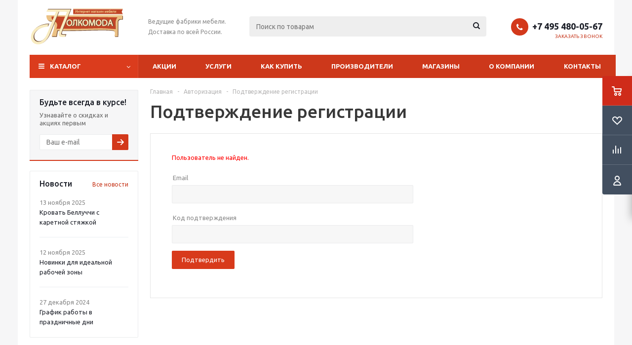

--- FILE ---
content_type: text/html; charset=UTF-8
request_url: https://polkomoda.ru/auth/confirmation/
body_size: 25056
content:
<!DOCTYPE html>
<html xmlns="http://www.w3.org/1999/xhtml" xml:lang="ru" lang="ru" >
<head>
	<title>Подтверждение регистрации	 - PolKomoda.RU</title>
	<meta name="viewport" content="initial-scale=1.0, width=device-width" />
	<meta name="HandheldFriendly" content="true" />
	<meta name="yes" content="yes" />
	<meta name="apple-mobile-web-app-status-bar-style" content="black" />
	<meta name="SKYPE_TOOLBAR" content="SKYPE_TOOLBAR_PARSER_COMPATIBLE" />
	<meta http-equiv="Content-Type" content="text/html; charset=UTF-8" />
<meta name="keywords" content="интернет-магазин, заказать, купить" />
<meta name="description" content="Оптимальный интернет-магазин" />
<link href="/bitrix/js/intranet/intranet-common.css?166428935566709"  rel="stylesheet" />
<link href="/bitrix/templates/aspro_optimus/css/jquery.fancybox.css?16465728604353"  data-template-style="true"  rel="stylesheet" />
<link href="/bitrix/templates/aspro_optimus/css/styles.css?1725343062127955"  data-template-style="true"  rel="stylesheet" />
<link href="/bitrix/templates/aspro_optimus/css/animation/animation_ext.css?16465728604934"  data-template-style="true"  rel="stylesheet" />
<link href="/bitrix/templates/aspro_optimus/css/jquery.mCustomScrollbar.min.css?164657286042839"  data-template-style="true"  rel="stylesheet" />
<link href="/bitrix/templates/aspro_optimus/ajax/ajax.css?1646572860326"  data-template-style="true"  rel="stylesheet" />
<link href="/bitrix/templates/aspro_optimus/styles.css?16927142593906"  data-template-style="true"  rel="stylesheet" />
<link href="/bitrix/templates/aspro_optimus/template_styles.css?1751638192399362"  data-template-style="true"  rel="stylesheet" />
<link href="/bitrix/templates/aspro_optimus/themes/custom_s1/theme.css?175749090936873"  data-template-style="true"  rel="stylesheet" />
<link href="/bitrix/templates/aspro_optimus/bg_color/light/bgcolors.css?164657286052"  data-template-style="true"  rel="stylesheet" />
<link href="/bitrix/templates/aspro_optimus/css/media.css?1725343062137762"  data-template-style="true"  rel="stylesheet" />
<link href="/bitrix/templates/aspro_optimus/css/fonts/font-awesome/css/font-awesome.min.css?164657286029063"  data-template-style="true"  rel="stylesheet" />
<link href="/bitrix/templates/aspro_optimus/css/print.css?16465728607290"  data-template-style="true"  rel="stylesheet" />
<link href="/bitrix/templates/aspro_optimus/css/custom.css?1728638884841"  data-template-style="true"  rel="stylesheet" />
<script>if(!window.BX)window.BX={};if(!window.BX.message)window.BX.message=function(mess){if(typeof mess==='object'){for(let i in mess) {BX.message[i]=mess[i];} return true;}};</script>
<script>(window.BX||top.BX).message({"JS_CORE_LOADING":"Загрузка...","JS_CORE_NO_DATA":"- Нет данных -","JS_CORE_WINDOW_CLOSE":"Закрыть","JS_CORE_WINDOW_EXPAND":"Развернуть","JS_CORE_WINDOW_NARROW":"Свернуть в окно","JS_CORE_WINDOW_SAVE":"Сохранить","JS_CORE_WINDOW_CANCEL":"Отменить","JS_CORE_WINDOW_CONTINUE":"Продолжить","JS_CORE_H":"ч","JS_CORE_M":"м","JS_CORE_S":"с","JSADM_AI_HIDE_EXTRA":"Скрыть лишние","JSADM_AI_ALL_NOTIF":"Показать все","JSADM_AUTH_REQ":"Требуется авторизация!","JS_CORE_WINDOW_AUTH":"Войти","JS_CORE_IMAGE_FULL":"Полный размер"});</script>

<script src="/bitrix/js/main/core/core.js?1754924633511455"></script>

<script>BX.Runtime.registerExtension({"name":"main.core","namespace":"BX","loaded":true});</script>
<script>BX.setJSList(["\/bitrix\/js\/main\/core\/core_ajax.js","\/bitrix\/js\/main\/core\/core_promise.js","\/bitrix\/js\/main\/polyfill\/promise\/js\/promise.js","\/bitrix\/js\/main\/loadext\/loadext.js","\/bitrix\/js\/main\/loadext\/extension.js","\/bitrix\/js\/main\/polyfill\/promise\/js\/promise.js","\/bitrix\/js\/main\/polyfill\/find\/js\/find.js","\/bitrix\/js\/main\/polyfill\/includes\/js\/includes.js","\/bitrix\/js\/main\/polyfill\/matches\/js\/matches.js","\/bitrix\/js\/ui\/polyfill\/closest\/js\/closest.js","\/bitrix\/js\/main\/polyfill\/fill\/main.polyfill.fill.js","\/bitrix\/js\/main\/polyfill\/find\/js\/find.js","\/bitrix\/js\/main\/polyfill\/matches\/js\/matches.js","\/bitrix\/js\/main\/polyfill\/core\/dist\/polyfill.bundle.js","\/bitrix\/js\/main\/core\/core.js","\/bitrix\/js\/main\/polyfill\/intersectionobserver\/js\/intersectionobserver.js","\/bitrix\/js\/main\/lazyload\/dist\/lazyload.bundle.js","\/bitrix\/js\/main\/polyfill\/core\/dist\/polyfill.bundle.js","\/bitrix\/js\/main\/parambag\/dist\/parambag.bundle.js"]);
</script>
<script>BX.Runtime.registerExtension({"name":"ui.dexie","namespace":"BX.DexieExport","loaded":true});</script>
<script>BX.Runtime.registerExtension({"name":"ls","namespace":"window","loaded":true});</script>
<script>BX.Runtime.registerExtension({"name":"fx","namespace":"window","loaded":true});</script>
<script>BX.Runtime.registerExtension({"name":"fc","namespace":"window","loaded":true});</script>
<script>BX.Runtime.registerExtension({"name":"pull.protobuf","namespace":"BX","loaded":true});</script>
<script>BX.Runtime.registerExtension({"name":"rest.client","namespace":"window","loaded":true});</script>
<script>(window.BX||top.BX).message({"pull_server_enabled":"Y","pull_config_timestamp":1688652531,"shared_worker_allowed":"Y","pull_guest_mode":"N","pull_guest_user_id":0,"pull_worker_mtime":1745346932});(window.BX||top.BX).message({"PULL_OLD_REVISION":"Для продолжения корректной работы с сайтом необходимо перезагрузить страницу."});</script>
<script>BX.Runtime.registerExtension({"name":"pull.client","namespace":"BX","loaded":true});</script>
<script>BX.Runtime.registerExtension({"name":"pull","namespace":"window","loaded":true});</script>
<script>BX.Runtime.registerExtension({"name":"aspro_jquery","namespace":"window","loaded":true});</script>
<script type="extension/settings" data-extension="currency.currency-core">{"region":"ru"}</script>
<script>BX.Runtime.registerExtension({"name":"currency.currency-core","namespace":"BX.Currency","loaded":true});</script>
<script>BX.Runtime.registerExtension({"name":"currency","namespace":"window","loaded":true});</script>
<script>(window.BX||top.BX).message({"LANGUAGE_ID":"ru","FORMAT_DATE":"DD.MM.YYYY","FORMAT_DATETIME":"DD.MM.YYYY HH:MI:SS","COOKIE_PREFIX":"BITRIX_SM","SERVER_TZ_OFFSET":"10800","UTF_MODE":"Y","SITE_ID":"s1","SITE_DIR":"\/","USER_ID":"","SERVER_TIME":1763230524,"USER_TZ_OFFSET":0,"USER_TZ_AUTO":"Y","bitrix_sessid":"edb5db6cf252b08517e6d93fb45bb293"});</script>


<script src="/bitrix/js/ui/dexie/dist/dexie.bundle.js?1750596037218847"></script>
<script src="/bitrix/js/main/core/core_ls.js?17359162164201"></script>
<script src="/bitrix/js/main/core/core_fx.js?164657285416888"></script>
<script src="/bitrix/js/main/core/core_frame_cache.js?175059604116945"></script>
<script src="/bitrix/js/pull/protobuf/protobuf.js?1646572853274055"></script>
<script src="/bitrix/js/pull/protobuf/model.js?164657285370928"></script>
<script src="/bitrix/js/rest/client/rest.client.js?164657285217414"></script>
<script src="/bitrix/js/pull/client/pull.client.js?174646276883861"></script>
<script src="/bitrix/js/aspro.optimus/jquery/jquery-1.12.4.min.js?174646289297163"></script>
<script src="/bitrix/js/main/ajax.js?164657285435509"></script>
<script src="/bitrix/js/currency/currency-core/dist/currency-core.bundle.js?17175158128800"></script>
<script src="/bitrix/js/currency/core_currency.js?17175158121181"></script>

<!-- BEGIN JIVOSITE CODE -->
        <script>
            (function(){
                var widget_id = 'xy6jICao7I';
                var s = document.createElement('script');
                s.type = 'text/javascript';
                s.async = true;
                s.src = '//code.jivosite.com/script/widget/'+widget_id;
                var ss = document.getElementsByTagName('script')[0];
                ss.parentNode.insertBefore(s, ss);
            })();
        </script>
        <!-- END JIVOSITE CODE -->

<script>
					(function () {
						"use strict";

						var counter = function ()
						{
							var cookie = (function (name) {
								var parts = ("; " + document.cookie).split("; " + name + "=");
								if (parts.length == 2) {
									try {return JSON.parse(decodeURIComponent(parts.pop().split(";").shift()));}
									catch (e) {}
								}
							})("BITRIX_CONVERSION_CONTEXT_s1");

							if (cookie && cookie.EXPIRE >= BX.message("SERVER_TIME"))
								return;

							var request = new XMLHttpRequest();
							request.open("POST", "/bitrix/tools/conversion/ajax_counter.php", true);
							request.setRequestHeader("Content-type", "application/x-www-form-urlencoded");
							request.send(
								"SITE_ID="+encodeURIComponent("s1")+
								"&sessid="+encodeURIComponent(BX.bitrix_sessid())+
								"&HTTP_REFERER="+encodeURIComponent(document.referrer)
							);
						};

						if (window.frameRequestStart === true)
							BX.addCustomEvent("onFrameDataReceived", counter);
						else
							BX.ready(counter);
					})();
				</script>
<script>BX.message({'PHONE':'Телефон','SOCIAL':'Социальные сети','DESCRIPTION':'Описание магазина','ITEMS':'Товары','LOGO':'Логотип','REGISTER_INCLUDE_AREA':'Текст о регистрации','AUTH_INCLUDE_AREA':'Текст об авторизации','FRONT_IMG':'Изображение компании','EMPTY_CART':'пуста','CATALOG_VIEW_MORE':'... Показать все','CATALOG_VIEW_LESS':'... Свернуть','JS_REQUIRED':'Заполните это поле!','JS_FORMAT':'Неверный формат!','JS_FILE_EXT':'Недопустимое расширение файла!','JS_PASSWORD_COPY':'Пароли не совпадают!','JS_PASSWORD_LENGTH':'Минимум 6 символов!','JS_ERROR':'Неверно заполнено поле!','JS_FILE_SIZE':'Максимальный размер 5мб!','JS_FILE_BUTTON_NAME':'Выберите файл','JS_FILE_DEFAULT':'Файл не найден','JS_DATE':'Некорректная дата!','JS_RECAPTCHA_ERROR':'Пройдите проверку','JS_REQUIRED_LICENSES':'Согласитесь с условиями!','JS_REQUIRED_OFFER':'Согласитесь с условиями!','FANCY_CLOSE':'Закрыть','FANCY_NEXT':'Следующий','FANCY_PREV':'Предыдущий','TOP_AUTH_REGISTER':'Регистрация','CALLBACK':'Заказать звонок','UNTIL_AKC':'До конца акции','TITLE_QUANTITY_BLOCK':'Остаток','TITLE_QUANTITY':'штук','TOTAL_SUMM_ITEM':'Общая стоимость ','RECAPTCHA_TEXT':'Подтвердите, что вы не робот','SUBSCRIBE_SUCCESS':'Вы успешно подписались','COUNTDOWN_SEC':'сек.','COUNTDOWN_MIN':'мин.','COUNTDOWN_HOUR':'час.','COUNTDOWN_DAY0':'дней','COUNTDOWN_DAY1':'день','COUNTDOWN_DAY2':'дня','COUNTDOWN_WEAK0':'Недель','COUNTDOWN_WEAK1':'Неделя','COUNTDOWN_WEAK2':'Недели','COUNTDOWN_MONTH0':'Месяцев','COUNTDOWN_MONTH1':'Месяц','COUNTDOWN_MONTH2':'Месяца','COUNTDOWN_YEAR0':'Лет','COUNTDOWN_YEAR1':'Год','COUNTDOWN_YEAR2':'Года','CATALOG_PARTIAL_BASKET_PROPERTIES_ERROR':'Заполнены не все свойства у добавляемого товара','CATALOG_EMPTY_BASKET_PROPERTIES_ERROR':'Выберите свойства товара, добавляемые в корзину в параметрах компонента','CATALOG_ELEMENT_NOT_FOUND':'Элемент не найден','ERROR_ADD2BASKET':'Ошибка добавления товара в корзину','CATALOG_SUCCESSFUL_ADD_TO_BASKET':'Успешное добавление товара в корзину','ERROR_BASKET_TITLE':'Ошибка корзины','ERROR_BASKET_PROP_TITLE':'Выберите свойства, добавляемые в корзину','ERROR_BASKET_BUTTON':'Выбрать','BASKET_TOP':'Корзина в шапке','ERROR_ADD_DELAY_ITEM':'Ошибка отложенной корзины','VIEWED_TITLE':'Ранее вы смотрели','VIEWED_BEFORE':'Ранее вы смотрели','BEST_TITLE':'Лучшие предложения','CT_BST_SEARCH_BUTTON':'Поиск','CT_BST_SEARCH2_BUTTON':'Найти','BASKET_PRINT_BUTTON':'Распечатать','BASKET_CLEAR_ALL_BUTTON':'Очистить','BASKET_QUICK_ORDER_BUTTON':'Быстрый заказ','BASKET_CONTINUE_BUTTON':'Продолжить покупки','BASKET_ORDER_BUTTON':'Оформить заказ','SHARE_BUTTON':'Поделиться','BASKET_CHANGE_TITLE':'Ваш заказ','BASKET_CHANGE_LINK':'Изменить','FROM':'от','TITLE_BLOCK_VIEWED_NAME':'Ранее вы смотрели','T_BASKET':'Корзина заказа','FILTER_EXPAND_VALUES':'Показать все','FILTER_HIDE_VALUES':'Свернуть','FULL_ORDER':'Полный заказ','ITEM_ECONOMY':'Экономия','JS_FORMAT_ORDER':'имеет неверный формат','S_MOBILE_MENU':'Меню'})</script>
<script src="/bitrix/templates/aspro_optimus/js/app.js?17516381925512"></script>
<link rel="apple-touch-icon" sizes="180x180" href="/upload/aspro.optimus/ccd/ccd006924705de1aeefc6abbf30fb4b0.png" />
<style>html {--theme-base-color:#DB3C1D;}</style>
<meta property="og:title" content="Подтверждение регистрации	 - PolKomoda.RU" />
<meta property="og:type" content="website" />
<meta property="og:image" content="https://polkomoda.ru:443/upload/aspro.optimus/ea7/lcr9ng1lbidele2owtgne30gr27erbh2.png" />
<link rel="image_src" href="https://polkomoda.ru:443/upload/aspro.optimus/ea7/lcr9ng1lbidele2owtgne30gr27erbh2.png"  />
<meta property="og:url" content="https://polkomoda.ru:443/auth/confirmation/" />
<meta property="og:description" content="Оптимальный интернет-магазин" />



<script src="/bitrix/templates/aspro_optimus/js/jquery.actual.min.js?16465728601251"></script>
<script src="/bitrix/templates/aspro_optimus/js/jqModal.js?164709024612439"></script>
<script src="/bitrix/templates/aspro_optimus/js/jquery.fancybox.js?165874702445895"></script>
<script src="/bitrix/templates/aspro_optimus/js/jquery.history.js?164657286021571"></script>
<script src="/bitrix/templates/aspro_optimus/js/jquery.flexslider.js?164657286055515"></script>
<script src="/bitrix/templates/aspro_optimus/js/jquery.validate.min.js?164657286022257"></script>
<script src="/bitrix/templates/aspro_optimus/js/jquery.inputmask.bundle.min.js?1646572860118400"></script>
<script src="/bitrix/templates/aspro_optimus/js/jquery.easing.1.3.js?16465728608095"></script>
<script src="/bitrix/templates/aspro_optimus/js/equalize.min.js?1646572860588"></script>
<script src="/bitrix/templates/aspro_optimus/js/jquery.alphanumeric.js?16465728601972"></script>
<script src="/bitrix/templates/aspro_optimus/js/jquery.cookie.js?16465728603066"></script>
<script src="/bitrix/templates/aspro_optimus/js/jquery.plugin.min.js?16465728603181"></script>
<script src="/bitrix/templates/aspro_optimus/js/jquery.countdown.min.js?164657286013137"></script>
<script src="/bitrix/templates/aspro_optimus/js/jquery.countdown-ru.js?16465728601400"></script>
<script src="/bitrix/templates/aspro_optimus/js/jquery.ikSelect.js?164657286032030"></script>
<script src="/bitrix/templates/aspro_optimus/js/sly.js?164657286059910"></script>
<script src="/bitrix/templates/aspro_optimus/js/equalize_ext.js?16465728602846"></script>
<script src="/bitrix/templates/aspro_optimus/js/jquery.mousewheel-3.0.6.min.js?16465728601393"></script>
<script src="/bitrix/templates/aspro_optimus/js/jquery.mCustomScrollbar.min.js?164657286039873"></script>
<script src="/bitrix/templates/aspro_optimus/js/velocity.js?164657286044791"></script>
<script src="/bitrix/templates/aspro_optimus/js/velocity.ui.js?164657286013257"></script>
<script src="/bitrix/templates/aspro_optimus/js/jquery.appear.js?16470902463188"></script>
<script src="/bitrix/templates/aspro_optimus/js/main.js?1751638192223429"></script>
<script src="/bitrix/components/bitrix/search.title/script.js?174291464810542"></script>
<script src="/bitrix/templates/aspro_optimus/components/bitrix/search.title/catalog/script.js?17164014111258"></script>
<script src="/bitrix/templates/aspro_optimus/js/custom.js?17328205281563"></script>

		
									
				<!--[if gte IE 9]><style>.basket_button, .button30, .icon {filter: none;}</style><![endif]-->
	<link href='https://fonts.googleapis.com/css?family=Ubuntu:400,500,700,400italic&subset=latin,cyrillic' rel='stylesheet'>
</head>
	<body id="main">
		<div id="panel"></div>
						<!--'start_frame_cache_basketitems-component-block'-->	<div id="ajax_basket"></div>
<!--'end_frame_cache_basketitems-component-block'-->					<script>
			BX.message({'MIN_ORDER_PRICE_TEXT':'<b>Минимальная сумма заказа #PRICE#<\/b><br/>Пожалуйста, добавьте еще товаров в корзину','LICENSES_TEXT':'Я согласен на <a href=\"/include/licenses_detail.php\" target=\"_blank\">обработку персональных данных<\/a>'});

			var arOptimusOptions = ({
				"SITE_DIR" : "/",
				"SITE_ID" : "s1",
				"SITE_TEMPLATE_PATH" : "/bitrix/templates/aspro_optimus",
				"FORM" : ({
					"ASK_FORM_ID" : "ASK",
					"SERVICES_FORM_ID" : "SERVICES",
					"FEEDBACK_FORM_ID" : "FEEDBACK",
					"CALLBACK_FORM_ID" : "CALLBACK",
					"RESUME_FORM_ID" : "RESUME",
					"TOORDER_FORM_ID" : "TOORDER",
					"CHEAPER_FORM_ID" : "CHEAPER",
					"DELIVERY_FORM_ID" : "DELIVERY",
				}),
				"PAGES" : ({
					"FRONT_PAGE" : "",
					"BASKET_PAGE" : "",
					"ORDER_PAGE" : "",
					"PERSONAL_PAGE" : "",
					"CATALOG_PAGE" : "",
					"CATALOG_PAGE_URL" : "/catalog/",
				}),
				"PRICES" : ({
					"MIN_PRICE" : "1000",
				}),
				"THEME" : ({
					"THEME_SWITCHER" : "n",
					"COLOR_THEME" : "custom",
					"CUSTOM_COLOR_THEME" : "db3c1d",
					"LOGO_IMAGE" : "/upload/aspro.optimus/ea7/lcr9ng1lbidele2owtgne30gr27erbh2.png",
					"FAVICON_IMAGE" : "",
					"APPLE_TOUCH_ICON_IMAGE" : "/upload/aspro.optimus/ccd/ccd006924705de1aeefc6abbf30fb4b0.png",
					"BANNER_WIDTH" : "",
					"BANNER_ANIMATIONTYPE" : "SLIDE_HORIZONTAL",
					"BANNER_SLIDESSHOWSPEED" : "5000",
					"BANNER_ANIMATIONSPEED" : "600",
					"HEAD" : ({
						"VALUE" : "",
						"MENU" : "",
						"MENU_COLOR" : "",
						"HEAD_COLOR" : "",
					}),
					"BASKET" : "fly",
					"STORES" : "",
					"STORES_SOURCE" : "iblock",
					"TYPE_SKU" : "type_1",
					"TYPE_VIEW_FILTER" : "vertical",
					"MOBILE_CATALOG_BLOCK_COMPACT" : "n",
					"SHOW_BASKET_ONADDTOCART" : "Y",
					"SHOW_BASKET_PRINT" : "Y",
					"SHOW_ONECLICKBUY_ON_BASKET_PAGE" : "Y",
					"PHONE_MASK" : "",
					"VALIDATE_PHONE_MASK" : "",
					"SCROLLTOTOP_TYPE" : "ROUND_GREY",
					"SCROLLTOTOP_POSITION" : "PADDING",
					"MENU_POSITION" : "line",
					"MENU_TYPE_VIEW" : "hover",
					"SHOW_LICENCE" : "Y",
					"LICENCE_CHECKED" : "Y",
					"SHOW_OFFER" : "N",
					"OFFER_CHECKED" : "N",
					"DISCOUNT_PRICE" : "2",
					"DETAIL_PICTURE_MODE" : "POPUP",
					"SHOW_TOTAL_SUMM" : "N",
					"CHANGE_TITLE_ITEM" : "N",
					"ONE_CLICK_BUY_CAPTCHA" :"N",
					"EMPTY_PRICE_TEXT" : "",
					'LOGIN_EQUAL_EMAIL': 'Y',
				}),
				"COUNTERS":({
					"YANDEX_COUNTER" : "1198",
					"YANDEX_ECOMERCE" : "Y",
					"USE_YA_COUNTER" : "Y",
					"YA_COUNTER_ID" : "34762220",
					"USE_FORMS_GOALS" : "COMMON",
					"USE_BASKET_GOALS" : "Y",
					"USE_1CLICK_GOALS" : "Y",
					"USE_FASTORDER_GOALS" : "Y",
					"USE_FULLORDER_GOALS" : "Y",
					"USE_DEBUG_GOALS" : "N",
					"GOOGLE_COUNTER" : "423",
					"GOOGLE_ECOMERCE" : "Y",
					"TYPE":{
						"ONE_CLICK":"Покупка в 1 клик",
						"QUICK_ORDER":"Быстрый заказ",
					},
					"GOOGLE_EVENTS":{
						"ADD2BASKET": "addToCart",
						"REMOVE_BASKET": "removeFromCart",
						"CHECKOUT_ORDER": "checkout",
						"PURCHASE": "purchase",
					}
				}),
				"JS_ITEM_CLICK":({
					"precision" : 6,
					"precisionFactor" : Math.pow(10,6)
				})
			});

			$(document).ready(function(){
				if(arOptimusOptions['THEME']['PHONE_MASK']){
					$('input.phone').inputmask('mask', {'mask': arOptimusOptions['THEME']['PHONE_MASK']});
				}

				jqmEd('feedback', arOptimusOptions['FORM']['FEEDBACK_FORM_ID']);
				jqmEd('ask', arOptimusOptions['FORM']['ASK_FORM_ID'], '.ask_btn');
				jqmEd('services', arOptimusOptions['FORM']['SERVICES_FORM_ID'], '.services_btn','','.services_btn');
				if($('.resume_send').length){
					$(document).on('click', '.resume_send', function(e) {
						$("body").append("<span class='resume_send_wr' style='display:none;'></span>");
						jqmEd('resume', arOptimusOptions['FORM']['RESUME_FORM_ID'], '.resume_send_wr','', this);
						$("body .resume_send_wr").click();
						$("body .resume_send_wr").remove();
					})
				}
				jqmEd('callback', arOptimusOptions['FORM']['CALLBACK_FORM_ID'], '.callback_btn');
			});
			</script>
										<div class="wrapper auth_page basket_fly colored banner_auto">
			<div class="header_wrap ">
								<header id="header" class="page-header">
					<div class="wrapper_inner">
						<div class="top_br"></div>
						<table class="middle-h-row">
							<tr>
								<td class="logo_wrapp">
									<div class="logo nofill_y">
										<a href="/"><img src="/upload/aspro.optimus/ea7/lcr9ng1lbidele2owtgne30gr27erbh2.png" alt="PolKomoda.RU" title="PolKomoda.RU" data-src="" /></a>										</div>
								</td>
								<td class="text_wrapp">
									<div class="slogan">
										<span style="font-size: 12px;"><span style="font-size: 9pt;">Ведущие фабрики мебели.</span><br>
<span style="font-size: 9pt;"> </span></span><span style="font-size: 9pt;">Доставка по всей России.</span><span style="font-size: 12px;"><b><br>
 </b></span>									</div>
								</td>
								<td  class="center_block">
									<div class="search">
											<div id="title-search" class="stitle_form">
		<form action="/catalog/">
			<div class="form-control1 bg">
				<input id="title-searchs-input" type="text" name="q" value="" size="40" class="text small_block" maxlength="100" autocomplete="off" placeholder="Поиск по товарам" />
				<input name="s" type="submit" value="Поиск" class="button icon" />
				<span class="close-block inline-search-hide">
					<i class="svg inline close-icons svg-inline-svg-close" aria-hidden="true" ><svg xmlns="http://www.w3.org/2000/svg" width="16" height="16" viewBox="0 0 16 16"><defs><style>.cccls-1{fill:#222;fill-rule:evenodd;}</style></defs><path data-name="Rounded Rectangle 114 copy 3" class="cccls-1" d="M334.411,138l6.3,6.3a1,1,0,0,1,0,1.414,0.992,0.992,0,0,1-1.408,0l-6.3-6.306-6.3,6.306a1,1,0,0,1-1.409-1.414l6.3-6.3-6.293-6.3a1,1,0,0,1,1.409-1.414l6.3,6.3,6.3-6.3A1,1,0,0,1,340.7,131.7Z" transform="translate(-325 -130)"/></svg>
</i>					
				</span>
			</div>
		</form>
	</div>


<div class="search-overlay"></div>


<script>
var jsControl = new JCTitleSearch({
    //'WAIT_IMAGE': '/bitrix/themes/.default/images/wait.gif',
    'AJAX_PAGE' : '/auth/confirmation/',
    'CONTAINER_ID': 'title-search',
    'INPUT_ID': 'title-searchs-input',
    'MIN_QUERY_LEN': 2
});
$("#title-searchs-input").focus(function() { $(this).parents("form").find("button[type='submit']").addClass("hover"); });
$("#title-searchs-input").blur(function() { $(this).parents("form").find("button[type='submit']").removeClass("hover"); });
</script>
									</div>
								</td>
								<td class="basket_wrapp">
																			<div class="header-cart fly basket-line" id="basket_line">
											<div class="basket_fly">
	<div class="opener">
					<div title="Корзина пуста" data-type="AnDelCanBuy" class="basket_count small clicked empty">
				<a href="/basket/"></a>
				<div class="wraps_icon_block basket">
					<div class="count empty_items">
						<span>
							<span class="items">
								<span>0</span>
							</span>
						</span>
					</div>
				</div>
			</div>
			<div title="Список отложенных товаров пуст" data-type="DelDelCanBuy" class="wish_count small clicked empty">
				<a href="/basket/#delayed"></a>
				<div class="wraps_icon_block delay">
					<div class="count empty_items">
						<span>
							<span class="items">
								<span>0</span>
							</span>
						</span>
					</div>
				</div>
			</div>
				<div title="Сравнение товаров" class="compare_count small">
			<a href="/catalog/compare.php"></a>
			<div id="compare_fly" class="wraps_icon_block compare">
				<div class="count empty_items">
					<span>
						<span class="items">
							<span>0</span>
						</span>
					</span>
				</div>
			</div>
		</div>
		<div title="Вход\регистрация" class="user_block small">
			<a href="/auth/"></a>
			<div class="wraps_icon_block no_img user_reg"></div>
		</div>
	</div>
	<div class="basket_sort">
		<span class="basket_title">Корзина заказа</span>
	</div>
</div>
<!--'start_frame_cache_header-cart'-->						<script>
				arBasketAsproCounters = {'READY':{'COUNT':'0','TITLE':'','HREF':'/basket/'},'DELAY':{'COUNT':'0','TITLE':'','HREF':'/basket/#delayed'},'COMPARE':{'COUNT':'0','TITLE':'Сравнение товаров','HREF':'/catalog/compare.php'},'PERSONAL':{'ID':'0','SRC':'','TITLE':'Вход\\регистрация','HREF':'/auth/'},'DEFAULT':true};
				SetActualBasketFlyCounters();

				$(document).on('click', "#basket_line .basket_fly .opener > div.clicked", function(){
					function onOpenFlyBasket(_this){
						$("#basket_line .basket_fly .tabs li").removeClass("cur");
						$("#basket_line .basket_fly .tabs_content li").removeClass("cur");
						$("#basket_line .basket_fly .remove_all_basket").removeClass("cur");
						if(!$(_this).is(".wish_count.empty")){
							$("#basket_line .basket_fly .tabs_content li[item-section="+$(_this).data("type")+"]").addClass("cur");
							$("#basket_line .basket_fly .tabs li:eq("+$(_this).index()+")").addClass("cur");
							$("#basket_line .basket_fly .remove_all_basket."+$(_this).data("type")).addClass("cur");
						}
						else{
							$("#basket_line .basket_fly .tabs li").first().addClass("cur").siblings().removeClass("cur");
							$("#basket_line .basket_fly .tabs_content li").first().addClass("cur").siblings().removeClass("cur");
							$("#basket_line .basket_fly .remove_all_basket").first().addClass("cur");
						}
						$("#basket_line .basket_fly .opener > div.clicked").removeClass('small');
					}

					if(window.matchMedia('(min-width: 769px)').matches){
						var _this = this;
						if(parseInt($("#basket_line .basket_fly").css("right")) < 0){
							$("#basket_line .basket_fly").stop().animate({"right": "0"}, 333, function(){
								if($(_this).closest('.basket_fly.loaded').length){
									onOpenFlyBasket(_this);
								}
								else{
									$.ajax({
										url: arOptimusOptions['SITE_DIR'] + 'ajax/basket_fly.php',
										type: 'post',
										success: function(html){
											$('#basket_line .basket_fly').addClass('loaded').html(html);
											onOpenFlyBasket(_this);
										}
									});
								}
							});
						}
						else if($(this).is(".wish_count:not(.empty)") && !$("#basket_line .basket_fly .basket_sort ul.tabs li.cur").is("[item-section=DelDelCanBuy]")){
							$("#basket_line .basket_fly .tabs li").removeClass("cur");
							$("#basket_line .basket_fly .tabs_content li").removeClass("cur");
							$("#basket_line .basket_fly .remove_all_basket").removeClass("cur");
							$("#basket_line .basket_fly .tabs_content li[item-section="+$(this).data("type")+"]").addClass("cur");
							$("#basket_line  .basket_fly .tabs li:eq("+$(this).index()+")").first().addClass("cur");
							$("#basket_line .basket_fly .remove_all_basket."+$(this).data("type")).first().addClass("cur");
						}
						else if($(this).is(".basket_count") && $("#basket_line .basket_fly .basket_sort ul.tabs li.cur").length && !$("#basket_line .basket_fly .basket_sort ul.tabs li.cur").is("[item-section=AnDelCanBuy]")){
							$("#basket_line .basket_fly .tabs li").removeClass("cur");
							$("#basket_line .basket_fly .tabs_content li").removeClass("cur");
							$("#basket_line .basket_fly .remove_all_basket").removeClass("cur");
							$("#basket_line  .basket_fly .tabs_content li:eq("+$(this).index()+")").addClass("cur");
							$("#basket_line  .basket_fly .tabs li:eq("+$(this).index()+")").first().addClass("cur");
							$("#basket_line .basket_fly .remove_all_basket."+$(this).data("type")).first().addClass("cur");
						}
						else{
							$("#basket_line .basket_fly").stop().animate({"right": -$("#basket_line .basket_fly").outerWidth()}, 150);
							$("#basket_line .basket_fly .opener > div.clicked").addClass('small');
						}
					}
				});
			</script>
			<!--'end_frame_cache_header-cart'-->										</div>
										<div class="middle_phone">
											<div class="phones">
												<span class="phone_wrap">
													<span class="phone">
														<span class="icons fa fa-phone"></span>
														<span class="phone_text">
															<a href="tel:+7 495 480-05-67">+7 495 480-05-67</a>														</span>
													</span>
													<span class="order_wrap_btn">
														<span class="callback_btn">Заказать звонок</span>
													</span>
												</span>
											</div>
										</div>
																		<div class="clearfix"></div>
								</td>
							</tr>
						</table>
					</div>
					<div class="catalog_menu menu_colored">
						<div class="wrapper_inner">
							<div class="wrapper_middle_menu wrap_menu">
								<ul class="menu adaptive">
									<li class="menu_opener">	<div class="wrap_icon_search search_in_menu">
		<button class="top-btn inline-search-show ">
			<i class="svg inline  svg-inline-search-top" aria-hidden="true" ><svg width="15" height="15" viewBox="0 0 15 15" fill="none" xmlns="http://www.w3.org/2000/svg"><path fill-rule="evenodd" clip-rule="evenodd" d="M13.6989 13.6989C13.5966 13.802 13.475 13.8838 13.3409 13.9397C13.2069 13.9955 13.0631 14.0243 12.9179 14.0243C12.7727 14.0243 12.6289 13.9955 12.4949 13.9397C12.3608 13.8838 12.2392 13.802 12.1369 13.6989L9.4029 10.9649C8.16747 11.811 6.66059 12.1653 5.17756 11.9583C3.69452 11.7514 2.34223 10.998 1.38567 9.84599C0.42911 8.69394 -0.0627673 7.22621 0.00642194 5.7304C0.0756111 4.23459 0.700884 2.81853 1.75971 1.75971C2.81854 0.700881 4.23459 0.0756111 5.7304 0.00642192C7.2262 -0.0627673 8.69394 0.429112 9.84599 1.38567C10.998 2.34223 11.7514 3.69453 11.9583 5.17756C12.1653 6.66059 11.811 8.16746 10.9649 9.4029L13.6989 12.1369C13.802 12.2392 13.8838 12.3608 13.9397 12.4949C13.9955 12.6289 14.0243 12.7727 14.0243 12.9179C14.0243 13.0631 13.9955 13.2069 13.9397 13.3409C13.8838 13.475 13.802 13.5966 13.6989 13.6989ZM6.0159 2.0159C5.22477 2.0159 4.45141 2.25049 3.79362 2.69002C3.13582 3.12954 2.62313 3.75426 2.32038 4.48516C2.01763 5.21607 1.93842 6.02033 2.09276 6.79626C2.2471 7.57218 2.62806 8.28491 3.18747 8.84432C3.74688 9.40373 4.45961 9.7847 5.23553 9.93904C6.01146 10.0934 6.81572 10.0142 7.54663 9.71142C8.27753 9.40866 8.90225 8.89597 9.34178 8.23818C9.78131 7.58038 10.0159 6.80702 10.0159 6.0159C10.0159 4.95503 9.59447 3.93761 8.84433 3.18747C8.09418 2.43732 7.07676 2.0159 6.0159 2.0159Z" fill="white"/></svg></i>		</button>
	</div>
<div class="text">
										Меню								</div></li>
								</ul>
								<div class="catalog_menu_ext">
												
	<ul class="menu top menu_top_block catalogfirst ">
								<li class="catalog icons_fa has-child ">
				<a class="parent" href="/catalog/" >Каталог</a>
									<ul class="dropdown">
																																	<li class="full has-child  m_line v_hover">
									<a class="icons_fa parent" href="/catalog/spalnya/">
																				<span class="name">Спальня</span>
										<div class="toggle_block"></div></a>
																			<ul class="dropdown">
																							<li class="menu_item  ">
																											<span class="image"><a href="/catalog/spalnya/krovati_polutorospalnye/"><img src="/upload/resize_cache/iblock/f32/50_50_1/f32d739526e3c766c77b9c4d673cd984.png" alt="Кровати полутороспальные"/></a></span>
																										<a class="section dark_link" href="/catalog/spalnya/krovati_polutorospalnye/"><span>Кровати полутороспальные</span></a>
																										<div class="clearfix"></div>
												</li>
																							<li class="menu_item  ">
																											<span class="image"><a href="/catalog/spalnya/krovati_dvuspalnye/"><img src="/upload/resize_cache/iblock/a62/50_50_1/a62e7c7aeeb89dbf1f998a2172b2728c.png" alt="Кровати двуспальные"/></a></span>
																										<a class="section dark_link" href="/catalog/spalnya/krovati_dvuspalnye/"><span>Кровати двуспальные</span></a>
																										<div class="clearfix"></div>
												</li>
																							<li class="menu_item  ">
																											<span class="image"><a href="/catalog/spalnya/krovati_iz_kozhi/"><img src="/upload/resize_cache/iblock/99c/50_50_1/99cc43e96671bd00bd21c9819aa836cf.png" alt="Кровати из кожи"/></a></span>
																										<a class="section dark_link" href="/catalog/spalnya/krovati_iz_kozhi/"><span>Кровати из кожи</span></a>
																										<div class="clearfix"></div>
												</li>
																							<li class="menu_item  ">
																											<span class="image"><a href="/catalog/spalnya/krovati_ekokozha/"><img src="/upload/resize_cache/iblock/0c8/50_50_1/0c843985d5c190fadcf811ef89990f6a.png" alt="Кровати экокожа"/></a></span>
																										<a class="section dark_link" href="/catalog/spalnya/krovati_ekokozha/"><span>Кровати экокожа</span></a>
																										<div class="clearfix"></div>
												</li>
																							<li class="menu_item  ">
																											<span class="image"><a href="/catalog/spalnya/krovati_tekstil/"><img src="/upload/resize_cache/iblock/5d3/50_50_1/5d37d9e5183fc73af5bd493e90b2e262.png" alt="Кровати тканевые"/></a></span>
																										<a class="section dark_link" href="/catalog/spalnya/krovati_tekstil/"><span>Кровати тканевые</span></a>
																										<div class="clearfix"></div>
												</li>
																							<li class="menu_item  ">
																											<span class="image"><a href="/catalog/spalnya/krovati_metallicheskie/"><img src="/upload/resize_cache/iblock/6e1/50_50_1/6e1f9a477f410d3277828ffa9acf6a33.png" alt="Кровати металлические"/></a></span>
																										<a class="section dark_link" href="/catalog/spalnya/krovati_metallicheskie/"><span>Кровати металлические</span></a>
																										<div class="clearfix"></div>
												</li>
																							<li class="menu_item  ">
																											<span class="image"><a href="/catalog/spalnya/krovati_massiv/"><img src="/upload/resize_cache/iblock/e11/50_50_1/e11b8376fadb560e17e37e313f5ddcdc.png" alt="Кровати массив"/></a></span>
																										<a class="section dark_link" href="/catalog/spalnya/krovati_massiv/"><span>Кровати массив</span></a>
																										<div class="clearfix"></div>
												</li>
																							<li class="menu_item  ">
																											<span class="image"><a href="/catalog/spalnya/krovati_ldsp/"><img src="/upload/resize_cache/iblock/ab0/50_50_1/ab0e9685add04216414f161634ee0084.png" alt="Кровати ЛДСП"/></a></span>
																										<a class="section dark_link" href="/catalog/spalnya/krovati_ldsp/"><span>Кровати ЛДСП</span></a>
																										<div class="clearfix"></div>
												</li>
																							<li class="menu_item  ">
																											<span class="image"><a href="/catalog/spalnya/krovati_s_podemnym_mekhanizmom/"><img src="/upload/resize_cache/iblock/2c2/50_50_1/2c2af982891a9a62fcd46287be8f5242.png" alt="Кровати с подъемным механизмом"/></a></span>
																										<a class="section dark_link" href="/catalog/spalnya/krovati_s_podemnym_mekhanizmom/"><span>Кровати с подъемным механизмом</span></a>
																										<div class="clearfix"></div>
												</li>
																							<li class="menu_item  ">
																											<span class="image"><a href="/catalog/spalnya/osnovaniya_dlya_krovatey/"><img src="/upload/resize_cache/iblock/49d/50_50_1/49da3badc2239c6246696edb842da4a7.png" alt="Основания для кроватей"/></a></span>
																										<a class="section dark_link" href="/catalog/spalnya/osnovaniya_dlya_krovatey/"><span>Основания для кроватей</span></a>
																										<div class="clearfix"></div>
												</li>
																							<li class="menu_item  ">
																											<span class="image"><a href="/catalog/spalnya/spalnye_garnitury/"><img src="/upload/resize_cache/iblock/33d/50_50_1/33d632dfd80299eba679821d3ff069f1.png" alt="Спальные гарнитуры"/></a></span>
																										<a class="section dark_link" href="/catalog/spalnya/spalnye_garnitury/"><span>Спальные гарнитуры</span></a>
																										<div class="clearfix"></div>
												</li>
																							<li class="menu_item  ">
																											<span class="image"><a href="/catalog/spalnya/prikrovatnye_tumby/"><img src="/upload/resize_cache/iblock/0cf/50_50_1/0cfd4e234f5d22fed5006842c2b3b606.png" alt="Прикроватные тумбы"/></a></span>
																										<a class="section dark_link" href="/catalog/spalnya/prikrovatnye_tumby/"><span>Прикроватные тумбы</span></a>
																										<div class="clearfix"></div>
												</li>
																							<li class="menu_item  ">
																											<span class="image"><a href="/catalog/spalnya/komody_dlya_spalni/"><img src="/upload/resize_cache/iblock/be5/50_50_1/be58eae95a7ba9cbff266cdb9bd86207.png" alt="Комоды для спальни"/></a></span>
																										<a class="section dark_link" href="/catalog/spalnya/komody_dlya_spalni/"><span>Комоды для спальни</span></a>
																										<div class="clearfix"></div>
												</li>
																							<li class="menu_item  ">
																											<span class="image"><a href="/catalog/spalnya/shkafy_i_stellazhi_dlya_spalni/"><img src="/upload/resize_cache/iblock/406/50_50_1/4069204667d47be67a5796d7ef309292.png" alt="Шкафы и стеллажи для спальни"/></a></span>
																										<a class="section dark_link" href="/catalog/spalnya/shkafy_i_stellazhi_dlya_spalni/"><span>Шкафы и стеллажи для спальни</span></a>
																										<div class="clearfix"></div>
												</li>
																							<li class="menu_item  ">
																											<span class="image"><a href="/catalog/spalnya/tualetnye_stoliki_i_pufiki/"><img src="/upload/resize_cache/iblock/453/50_50_1/45339175473b5c3e1abcf64e5fe42d5e.png" alt="Туалетные столики и пуфики"/></a></span>
																										<a class="section dark_link" href="/catalog/spalnya/tualetnye_stoliki_i_pufiki/"><span>Туалетные столики и пуфики</span></a>
																										<div class="clearfix"></div>
												</li>
																							<li class="menu_item  ">
																											<span class="image"><a href="/catalog/spalnya/fabriki/"><img src="/upload/resize_cache/iblock/7cb/50_50_1/7cb3a879653a7a3d5c0aadc0756f57a0.png" alt="Фабрики"/></a></span>
																										<a class="section dark_link" href="/catalog/spalnya/fabriki/"><span>Фабрики</span></a>
																										<div class="clearfix"></div>
												</li>
																					</ul>
																	</li>
															<li class="full has-child  m_line v_hover">
									<a class="icons_fa parent" href="/catalog/detskaya/">
																				<span class="name">Детская мебель</span>
										<div class="toggle_block"></div></a>
																			<ul class="dropdown">
																							<li class="menu_item  ">
																											<span class="image"><a href="/catalog/detskaya/krovati_cherdaki/"><img src="/upload/resize_cache/iblock/d49/50_50_1/d4905644857e70d30fb4b88f89d90ad8.jpg" alt="Кровати чердаки"/></a></span>
																										<a class="section dark_link" href="/catalog/detskaya/krovati_cherdaki/"><span>Кровати чердаки</span></a>
																										<div class="clearfix"></div>
												</li>
																							<li class="menu_item  ">
																											<span class="image"><a href="/catalog/detskaya/krovati_odnospalnye_detskye/"><img src="/upload/resize_cache/iblock/602/50_50_1/t03cw2f804urz5tdozchnjy3aai4lxmd.jpg" alt="Кровати односпальные"/></a></span>
																										<a class="section dark_link" href="/catalog/detskaya/krovati_odnospalnye_detskye/"><span>Кровати односпальные</span></a>
																										<div class="clearfix"></div>
												</li>
																							<li class="menu_item  ">
																											<span class="image"><a href="/catalog/detskaya/dvukhyarusnye_krovati/"><img src="/upload/resize_cache/iblock/8a6/50_50_1/56vdqyqkm86hbr7d43at149romd9eog3.jpg" alt="Двухъярусные кровати"/></a></span>
																										<a class="section dark_link" href="/catalog/detskaya/dvukhyarusnye_krovati/"><span>Двухъярусные кровати</span></a>
																										<div class="clearfix"></div>
												</li>
																							<li class="menu_item  ">
																											<span class="image"><a href="/catalog/detskaya/trekhyarusnye_krovati/"><img src="/upload/resize_cache/iblock/491/50_50_1/bmu6p1ed80i4umadfbicmeb4u26tknus.jpg" alt="Трехъярусные кровати"/></a></span>
																										<a class="section dark_link" href="/catalog/detskaya/trekhyarusnye_krovati/"><span>Трехъярусные кровати</span></a>
																										<div class="clearfix"></div>
												</li>
																							<li class="menu_item  ">
																											<span class="image"><a href="/catalog/detskaya/krovati_cherdaki_s_rabochey_zonoy/"><img src="/upload/resize_cache/iblock/2e8/50_50_1/uhs2960ay5bc5e44l9juqmknj4go03sj.jpg" alt="Кровати чердаки с рабочей зоной"/></a></span>
																										<a class="section dark_link" href="/catalog/detskaya/krovati_cherdaki_s_rabochey_zonoy/"><span>Кровати чердаки с рабочей зоной</span></a>
																										<div class="clearfix"></div>
												</li>
																							<li class="menu_item  ">
																											<span class="image"><a href="/catalog/detskaya/krovati_cherdaki_ot_3kh_let/"><img src="/upload/resize_cache/iblock/3db/50_50_1/9ceemptdgnu39zy1c9iacas25m98nthu.jpg" alt="Кровати чердаки от 3х лет"/></a></span>
																										<a class="section dark_link" href="/catalog/detskaya/krovati_cherdaki_ot_3kh_let/"><span>Кровати чердаки от 3х лет</span></a>
																										<div class="clearfix"></div>
												</li>
																							<li class="menu_item  ">
																											<span class="image"><a href="/catalog/detskaya/krovati_cherdaki_ot_7_let/"><img src="/upload/resize_cache/iblock/4d3/50_50_1/qlbdibxn2efhm6ytljbkavaqnbz7j1h6.jpg" alt="Кровати чердаки от 7 лет"/></a></span>
																										<a class="section dark_link" href="/catalog/detskaya/krovati_cherdaki_ot_7_let/"><span>Кровати чердаки от 7 лет</span></a>
																										<div class="clearfix"></div>
												</li>
																							<li class="menu_item  ">
																											<span class="image"><a href="/catalog/detskaya/komnata_dlya_devochki/"><img src="/upload/resize_cache/iblock/f1e/50_50_1/f1e57db88a4d8888b6778dce3df5b811.png" alt="Комната для девочки"/></a></span>
																										<a class="section dark_link" href="/catalog/detskaya/komnata_dlya_devochki/"><span>Комната для девочки</span></a>
																										<div class="clearfix"></div>
												</li>
																							<li class="menu_item  ">
																											<span class="image"><a href="/catalog/detskaya/komnata_dlya_malchika/"><img src="/upload/resize_cache/iblock/4ab/50_50_1/4ab2f4fc8964c2348438afa948f01ee6.png" alt="Комната для мальчика"/></a></span>
																										<a class="section dark_link" href="/catalog/detskaya/komnata_dlya_malchika/"><span>Комната для мальчика</span></a>
																										<div class="clearfix"></div>
												</li>
																							<li class="menu_item  ">
																											<span class="image"><a href="/catalog/detskaya/krovati_dlya_podrostkov/"><img src="/upload/resize_cache/iblock/9b6/50_50_1/alv3pxuh01z2kbgdi83i6m9qnx6e8n2z.jpg" alt="Кровати для подростков"/></a></span>
																										<a class="section dark_link" href="/catalog/detskaya/krovati_dlya_podrostkov/"><span>Кровати для подростков</span></a>
																										<div class="clearfix"></div>
												</li>
																							<li class="menu_item  ">
																											<span class="image"><a href="/catalog/detskaya/krovati_mashiny/"><img src="/upload/resize_cache/iblock/53f/50_50_1/53f8fb3e2707f0f2ddd83f8d7b18a085.jpg" alt="Кровати машины"/></a></span>
																										<a class="section dark_link" href="/catalog/detskaya/krovati_mashiny/"><span>Кровати машины</span></a>
																										<div class="clearfix"></div>
												</li>
																							<li class="menu_item  ">
																											<span class="image"><a href="/catalog/detskaya/detskie_stoly/"><img src="/upload/resize_cache/iblock/03e/50_50_1/jvv9vcl7794gm2jki9dd925fmmg287pd.jpg" alt="Детские столы"/></a></span>
																										<a class="section dark_link" href="/catalog/detskaya/detskie_stoly/"><span>Детские столы</span></a>
																										<div class="clearfix"></div>
												</li>
																							<li class="menu_item  ">
																											<span class="image"><a href="/catalog/detskaya/detskie_party/"><img src="/upload/resize_cache/iblock/525/50_50_1/525ac8be96b756a950ab0c85ffad661a.jpg" alt="Детские парты"/></a></span>
																										<a class="section dark_link" href="/catalog/detskaya/detskie_party/"><span>Детские парты</span></a>
																										<div class="clearfix"></div>
												</li>
																							<li class="menu_item  ">
																											<span class="image"><a href="/catalog/detskaya/detskie_stulya_i_kresla/"><img src="/upload/resize_cache/iblock/9cf/50_50_1/9cf606df03643f05910f2c5d5fa6a1a9.jpg" alt="Детские стулья и кресла"/></a></span>
																										<a class="section dark_link" href="/catalog/detskaya/detskie_stulya_i_kresla/"><span>Детские стулья и кресла</span></a>
																										<div class="clearfix"></div>
												</li>
																							<li class="menu_item  ">
																											<span class="image"><a href="/catalog/detskaya/detskie_shkafy_i_stellazhi1/"><img src="/upload/resize_cache/iblock/bcf/50_50_1/ym7c385009wj91cua7l5l418prjhzut2.jpg" alt="Детские шкафы и стеллажи"/></a></span>
																										<a class="section dark_link" href="/catalog/detskaya/detskie_shkafy_i_stellazhi1/"><span>Детские шкафы и стеллажи</span></a>
																										<div class="clearfix"></div>
												</li>
																							<li class="menu_item  ">
																											<span class="image"><a href="/catalog/detskaya/detskie_komody/"><img src="/upload/resize_cache/iblock/964/50_50_1/s2gt53ykngpywny3dtjg076t40q160f2.jpg" alt="Детские комоды"/></a></span>
																										<a class="section dark_link" href="/catalog/detskaya/detskie_komody/"><span>Детские комоды</span></a>
																										<div class="clearfix"></div>
												</li>
																							<li class="menu_item  ">
																											<span class="image"><a href="/catalog/detskaya/detskie_polki/"><img src="/upload/resize_cache/iblock/49b/50_50_1/49b6c3b665546575a78d7986dfcc124d.jpg" alt="Детские полки"/></a></span>
																										<a class="section dark_link" href="/catalog/detskaya/detskie_polki/"><span>Детские полки</span></a>
																										<div class="clearfix"></div>
												</li>
																							<li class="menu_item  ">
																											<span class="image"><a href="/catalog/detskaya/detskie_tumbochki/"><img src="/upload/resize_cache/iblock/305/50_50_1/305926b34eb52dfc60b9d75ba60b1e84.jpg" alt="Детские тумбочки"/></a></span>
																										<a class="section dark_link" href="/catalog/detskaya/detskie_tumbochki/"><span>Детские тумбочки</span></a>
																										<div class="clearfix"></div>
												</li>
																							<li class="menu_item  ">
																											<span class="image"><a href="/catalog/detskaya/detskie_divany/"><img src="/upload/resize_cache/iblock/901/50_50_1/901ddf027f843dbe80737c83beee4fea.jpeg" alt="Детские диваны"/></a></span>
																										<a class="section dark_link" href="/catalog/detskaya/detskie_divany/"><span>Детские диваны</span></a>
																										<div class="clearfix"></div>
												</li>
																							<li class="menu_item  ">
																											<span class="image"><a href="/catalog/detskaya/fabriki_modulnaya_mebel/"><img src="/upload/resize_cache/iblock/704/50_50_1/704394cdc06bc78feb1d5c339cfd5e23.png" alt="Фабрики. Модульная мебель."/></a></span>
																										<a class="section dark_link" href="/catalog/detskaya/fabriki_modulnaya_mebel/"><span>Фабрики. Модульная мебель.</span></a>
																										<div class="clearfix"></div>
												</li>
																							<li class="menu_item  ">
																											<span class="image"><a href="/catalog/detskaya/dopolnitelnye_tovary/"><img src="/upload/resize_cache/iblock/baf/50_50_1/g8hfvk8pq9ug29kgnng6ndah4aioesxb.jpg" alt="Дополнительные товары"/></a></span>
																										<a class="section dark_link" href="/catalog/detskaya/dopolnitelnye_tovary/"><span>Дополнительные товары</span></a>
																										<div class="clearfix"></div>
												</li>
																							<li class="menu_item  ">
																											<span class="image"><a href="/catalog/detskaya/detskie_krovati_iz_massiva/"><img src="/upload/resize_cache/iblock/1f0/50_50_1/1f0bef25b6dcb0962739c3c6655cc6f3.png" alt="Детские кровати из массива"/></a></span>
																										<a class="section dark_link" href="/catalog/detskaya/detskie_krovati_iz_massiva/"><span>Детские кровати из массива</span></a>
																										<div class="clearfix"></div>
												</li>
																							<li class="menu_item  ">
																											<span class="image"><a href="/catalog/detskaya/gotovye_komnaty/"><img src="/upload/resize_cache/iblock/963/50_50_1/96301222f4a775d5239eafedc5218513.jpg" alt="Готовые комнаты"/></a></span>
																										<a class="section dark_link" href="/catalog/detskaya/gotovye_komnaty/"><span>Готовые комнаты</span></a>
																										<div class="clearfix"></div>
												</li>
																							<li class="menu_item  ">
																											<span class="image"><a href="/catalog/detskaya/mebel_na_zakaz/"><img src="/upload/resize_cache/iblock/f9c/50_50_1/214tgqmkcc11i3zuxcw6cbguc3z63xjj.jpg" alt="Мебель на заказ"/></a></span>
																										<a class="section dark_link" href="/catalog/detskaya/mebel_na_zakaz/"><span>Мебель на заказ</span></a>
																										<div class="clearfix"></div>
												</li>
																					</ul>
																	</li>
															<li class="full has-child  m_line v_hover">
									<a class="icons_fa parent" href="/catalog/mebel/">
																				<span class="name">Мягкая мебель</span>
										<div class="toggle_block"></div></a>
																			<ul class="dropdown">
																							<li class="menu_item  ">
																											<span class="image"><a href="/catalog/mebel/pryamye_divany_tekstil1/"><img src="/upload/resize_cache/iblock/283/50_50_1/283b5a640a9ad7d04475ab59baf5a749.png" alt="Прямые диваны текстиль"/></a></span>
																										<a class="section dark_link" href="/catalog/mebel/pryamye_divany_tekstil1/"><span>Прямые диваны текстиль</span></a>
																										<div class="clearfix"></div>
												</li>
																							<li class="menu_item  ">
																											<span class="image"><a href="/catalog/mebel/uglovye_divany_tekstil1/"><img src="/upload/resize_cache/iblock/2bd/50_50_1/2bde2b9eb4296f5128f18c3027d281be.png" alt="Угловые диваны текстиль"/></a></span>
																										<a class="section dark_link" href="/catalog/mebel/uglovye_divany_tekstil1/"><span>Угловые диваны текстиль</span></a>
																										<div class="clearfix"></div>
												</li>
																							<li class="menu_item  ">
																											<span class="image"><a href="/catalog/mebel/pryamye_kozhanye_divany1/"><img src="/upload/resize_cache/iblock/2a4/50_50_1/2a44e2f2a8f4b6e3957ac32fd69980be.png" alt="Прямые кожаные диваны"/></a></span>
																										<a class="section dark_link" href="/catalog/mebel/pryamye_kozhanye_divany1/"><span>Прямые кожаные диваны</span></a>
																										<div class="clearfix"></div>
												</li>
																							<li class="menu_item  ">
																											<span class="image"><a href="/catalog/mebel/uglovye_kozhanye_divany1/"><img src="/upload/resize_cache/iblock/85b/50_50_1/85bf488d1de385f6154f40f39897bde0.png" alt="Угловые кожаные диваны"/></a></span>
																										<a class="section dark_link" href="/catalog/mebel/uglovye_kozhanye_divany1/"><span>Угловые кожаные диваны</span></a>
																										<div class="clearfix"></div>
												</li>
																							<li class="menu_item  ">
																											<span class="image"><a href="/catalog/mebel/pryamye_divany_iz_ekokozhi1/"><img src="/upload/resize_cache/iblock/6d5/50_50_1/6d5375822eea115e3152ecd5ba5a04c2.png" alt="Прямые диваны из экокожи"/></a></span>
																										<a class="section dark_link" href="/catalog/mebel/pryamye_divany_iz_ekokozhi1/"><span>Прямые диваны из экокожи</span></a>
																										<div class="clearfix"></div>
												</li>
																							<li class="menu_item  ">
																											<span class="image"><a href="/catalog/mebel/uglovye_divany_iz_ekokozhi1/"><img src="/upload/resize_cache/iblock/1df/50_50_1/1df936b5555fa2f1df1382f253302c04.png" alt="Угловые диваны из экокожи"/></a></span>
																										<a class="section dark_link" href="/catalog/mebel/uglovye_divany_iz_ekokozhi1/"><span>Угловые диваны из экокожи</span></a>
																										<div class="clearfix"></div>
												</li>
																							<li class="menu_item  ">
																											<span class="image"><a href="/catalog/mebel/detskie_divany1/"><img src="/upload/resize_cache/iblock/5a3/50_50_1/5a32a2870cc1309308fe6e73030e90c6.png" alt="Детские диваны"/></a></span>
																										<a class="section dark_link" href="/catalog/mebel/detskie_divany1/"><span>Детские диваны</span></a>
																										<div class="clearfix"></div>
												</li>
																							<li class="menu_item  ">
																											<span class="image"><a href="/catalog/mebel/kresla_myagkie1/"><img src="/upload/resize_cache/iblock/0df/50_50_1/0df5dec2c3ab8512988fe96d5f557712.png" alt="Кресла мягкие"/></a></span>
																										<a class="section dark_link" href="/catalog/mebel/kresla_myagkie1/"><span>Кресла мягкие</span></a>
																										<div class="clearfix"></div>
												</li>
																							<li class="menu_item  ">
																											<span class="image"><a href="/catalog/mebel/kresla_kachalki/"><img src="/upload/resize_cache/iblock/9d6/50_50_1/9d6f1be2da6845041f0d79f174af95e9.png" alt="Кресла качалки"/></a></span>
																										<a class="section dark_link" href="/catalog/mebel/kresla_kachalki/"><span>Кресла качалки</span></a>
																										<div class="clearfix"></div>
												</li>
																							<li class="menu_item  ">
																											<span class="image"><a href="/catalog/mebel/pufy1/"><img src="/upload/resize_cache/iblock/a5f/50_50_1/a5f482cea1ea05eccb3d8a3539c10cae.png" alt="Пуфы"/></a></span>
																										<a class="section dark_link" href="/catalog/mebel/pufy1/"><span>Пуфы</span></a>
																										<div class="clearfix"></div>
												</li>
																							<li class="menu_item  ">
																											<span class="image"><a href="/catalog/mebel/banketki/"><img src="/upload/resize_cache/iblock/362/50_50_1/36208c8815886ce746cf170d255ae007.png" alt="Банкетки"/></a></span>
																										<a class="section dark_link" href="/catalog/mebel/banketki/"><span>Банкетки</span></a>
																										<div class="clearfix"></div>
												</li>
																							<li class="menu_item  ">
																											<span class="image"><a href="/catalog/mebel/fabriki1/"><img src="/upload/resize_cache/iblock/7d4/50_50_1/7d45e4aad92ee547c3aa226df2bdd296.png" alt="Фабрики"/></a></span>
																										<a class="section dark_link" href="/catalog/mebel/fabriki1/"><span>Фабрики</span></a>
																										<div class="clearfix"></div>
												</li>
																					</ul>
																	</li>
															<li class="full has-child  m_line v_hover">
									<a class="icons_fa parent" href="/catalog/kabinet/">
																				<span class="name">Кабинет</span>
										<div class="toggle_block"></div></a>
																			<ul class="dropdown">
																							<li class="menu_item  ">
																											<span class="image"><a href="/catalog/kabinet/pismennye_stoly/"><img src="/upload/resize_cache/iblock/c20/50_50_1/c200d958165c4431f1add01ca07282e3.png" alt="Письменные столы"/></a></span>
																										<a class="section dark_link" href="/catalog/kabinet/pismennye_stoly/"><span>Письменные столы</span></a>
																										<div class="clearfix"></div>
												</li>
																							<li class="menu_item  ">
																											<span class="image"><a href="/catalog/kabinet/kompyuternye_stoly/"><img src="/upload/resize_cache/iblock/c71/50_50_1/c71cb448ac3958f626bf4d806ec54040.png" alt="Компьютерные столы"/></a></span>
																										<a class="section dark_link" href="/catalog/kabinet/kompyuternye_stoly/"><span>Компьютерные столы</span></a>
																										<div class="clearfix"></div>
												</li>
																							<li class="menu_item  ">
																											<span class="image"><a href="/catalog/kabinet/uglovye_stoly/"><img src="/upload/resize_cache/iblock/903/50_50_1/9036aed42c1e936248150a0b24d61c41.png" alt="Угловые столы"/></a></span>
																										<a class="section dark_link" href="/catalog/kabinet/uglovye_stoly/"><span>Угловые столы</span></a>
																										<div class="clearfix"></div>
												</li>
																							<li class="menu_item  ">
																											<span class="image"><a href="/catalog/kabinet/malenkie_stoly/"><img src="/upload/resize_cache/iblock/927/50_50_1/927db26704f299b9b1f07ac0983172b8.png" alt="Маленькие столы"/></a></span>
																										<a class="section dark_link" href="/catalog/kabinet/malenkie_stoly/"><span>Маленькие столы</span></a>
																										<div class="clearfix"></div>
												</li>
																							<li class="menu_item  ">
																											<span class="image"><a href="/catalog/kabinet/bolshie_stoly/"><img src="/upload/resize_cache/iblock/b6b/50_50_1/b6b10c51dac79a0f6db1b4899f83092e.png" alt="Большие столы"/></a></span>
																										<a class="section dark_link" href="/catalog/kabinet/bolshie_stoly/"><span>Большие столы</span></a>
																										<div class="clearfix"></div>
												</li>
																							<li class="menu_item  ">
																											<span class="image"><a href="/catalog/kabinet/stoly_s_tumboy/"><img src="/upload/resize_cache/iblock/cca/50_50_1/ccaa6f13ca1d59ef5dfeda5ac4ebeb4c.png" alt="Столы с тумбой"/></a></span>
																										<a class="section dark_link" href="/catalog/kabinet/stoly_s_tumboy/"><span>Столы с тумбой</span></a>
																										<div class="clearfix"></div>
												</li>
																							<li class="menu_item  ">
																											<span class="image"><a href="/catalog/kabinet/ofisnye_kresla/"><img src="/upload/resize_cache/iblock/134/50_50_1/134cf3e6039587dae8e55f3ca04f0b27.png" alt="Офисные кресла"/></a></span>
																										<a class="section dark_link" href="/catalog/kabinet/ofisnye_kresla/"><span>Офисные кресла</span></a>
																										<div class="clearfix"></div>
												</li>
																							<li class="menu_item  ">
																											<span class="image"><a href="/catalog/kabinet/stulya_rukovoditeley/"><img src="/upload/resize_cache/iblock/cca/50_50_1/cca204dc8eb3f3479648b00839ffdfd1.png" alt="Кресла для руководителей"/></a></span>
																										<a class="section dark_link" href="/catalog/kabinet/stulya_rukovoditeley/"><span>Кресла для руководителей</span></a>
																										<div class="clearfix"></div>
												</li>
																							<li class="menu_item  ">
																											<span class="image"><a href="/catalog/kabinet/stulya_dlya_posetiteley/"><img src="/upload/resize_cache/iblock/238/50_50_1/23867deb1b356a6b0acf7a2b1229d839.png" alt="Стулья для посетителей"/></a></span>
																										<a class="section dark_link" href="/catalog/kabinet/stulya_dlya_posetiteley/"><span>Стулья для посетителей</span></a>
																										<div class="clearfix"></div>
												</li>
																							<li class="menu_item  ">
																											<span class="image"><a href="/catalog/kabinet/ofisnye_shkafy_i_stellazhi/"><img src="/upload/resize_cache/iblock/c6b/50_50_1/c6b773751393ea09e7bdd0a906b6ed09.png" alt="Офисные шкафы и стеллажи"/></a></span>
																										<a class="section dark_link" href="/catalog/kabinet/ofisnye_shkafy_i_stellazhi/"><span>Офисные шкафы и стеллажи</span></a>
																										<div class="clearfix"></div>
												</li>
																							<li class="menu_item  ">
																											<span class="image"><a href="/catalog/kabinet/polki_dlya_ofisa/"><img src="/upload/resize_cache/iblock/ba9/50_50_1/ba95f06ebb495f4e7b92b108eaa36ffc.png" alt="Полки для офиса"/></a></span>
																										<a class="section dark_link" href="/catalog/kabinet/polki_dlya_ofisa/"><span>Полки для офиса</span></a>
																										<div class="clearfix"></div>
												</li>
																							<li class="menu_item  ">
																											<span class="image"><a href="/catalog/kabinet/fabriki2/"><img src="/upload/resize_cache/iblock/c20/50_50_1/c2093c12f99078f85943edde3e50c824.png" alt="Фабрики"/></a></span>
																										<a class="section dark_link" href="/catalog/kabinet/fabriki2/"><span>Фабрики</span></a>
																										<div class="clearfix"></div>
												</li>
																					</ul>
																	</li>
															<li class="full has-child  m_line v_hover">
									<a class="icons_fa parent" href="/catalog/stolovaya/">
																				<span class="name">Столовая</span>
										<div class="toggle_block"></div></a>
																			<ul class="dropdown">
																							<li class="menu_item  ">
																											<span class="image"><a href="/catalog/stolovaya/obedennye_stoly/"><img src="/upload/resize_cache/iblock/49a/50_50_1/49af306cc3cf89c5517e4b725192f33f.png" alt="Обеденные столы"/></a></span>
																										<a class="section dark_link" href="/catalog/stolovaya/obedennye_stoly/"><span>Обеденные столы</span></a>
																										<div class="clearfix"></div>
												</li>
																							<li class="menu_item  ">
																											<span class="image"><a href="/catalog/stolovaya/obedennye_stoly_kruglye/"><img src="/upload/resize_cache/iblock/4eb/50_50_1/4eb6a191b4208d076a17b87c79f78ff6.png" alt="Обеденные столы круглые"/></a></span>
																										<a class="section dark_link" href="/catalog/stolovaya/obedennye_stoly_kruglye/"><span>Обеденные столы круглые</span></a>
																										<div class="clearfix"></div>
												</li>
																							<li class="menu_item  ">
																											<span class="image"><a href="/catalog/stolovaya/obedennye_gruppy/"><img src="/upload/resize_cache/iblock/982/50_50_1/9823b5a4f36f94e93f002a70e1c2def1.png" alt="Обеденные группы"/></a></span>
																										<a class="section dark_link" href="/catalog/stolovaya/obedennye_gruppy/"><span>Обеденные группы</span></a>
																										<div class="clearfix"></div>
												</li>
																							<li class="menu_item  ">
																											<span class="image"><a href="/catalog/stolovaya/stoly_transformery1/"><img src="/upload/resize_cache/iblock/b98/50_50_1/b989d86fe528259758311ed953b58d5a.png" alt="Столы трансформеры"/></a></span>
																										<a class="section dark_link" href="/catalog/stolovaya/stoly_transformery1/"><span>Столы трансформеры</span></a>
																										<div class="clearfix"></div>
												</li>
																							<li class="menu_item  ">
																											<span class="image"><a href="/catalog/stolovaya/zhurnalnye_stoly/"><img src="/upload/resize_cache/iblock/6f9/50_50_1/6f9e1ef24c3d3edfe62b25fa0066bd81.png" alt="Журнальные столы"/></a></span>
																										<a class="section dark_link" href="/catalog/stolovaya/zhurnalnye_stoly/"><span>Журнальные столы</span></a>
																										<div class="clearfix"></div>
												</li>
																							<li class="menu_item  ">
																											<span class="image"><a href="/catalog/stolovaya/obedennye_stulya/"><img src="/upload/resize_cache/iblock/010/50_50_1/010fdd8b3302be86f411721d5793f3c8.png" alt="Обеденные стулья"/></a></span>
																										<a class="section dark_link" href="/catalog/stolovaya/obedennye_stulya/"><span>Обеденные стулья</span></a>
																										<div class="clearfix"></div>
												</li>
																							<li class="menu_item  ">
																											<span class="image"><a href="/catalog/stolovaya/barnye_stulya/"><img src="/upload/resize_cache/iblock/612/50_50_1/612448d2540c3f56c00a3487e28ce793.png" alt="Барные стулья"/></a></span>
																										<a class="section dark_link" href="/catalog/stolovaya/barnye_stulya/"><span>Барные стулья</span></a>
																										<div class="clearfix"></div>
												</li>
																							<li class="menu_item  ">
																											<span class="image"><a href="/catalog/stolovaya/taburety/"><img src="/upload/resize_cache/iblock/c06/50_50_1/c06d43dce548ce575e56786fa1372517.png" alt="Табуреты"/></a></span>
																										<a class="section dark_link" href="/catalog/stolovaya/taburety/"><span>Табуреты</span></a>
																										<div class="clearfix"></div>
												</li>
																							<li class="menu_item  ">
																											<span class="image"><a href="/catalog/stolovaya/banketki_stolovaya/"><img src="/upload/resize_cache/iblock/51c/50_50_1/51cb40d8842410e7f59505870bb4fbed.png" alt="Банкетки"/></a></span>
																										<a class="section dark_link" href="/catalog/stolovaya/banketki_stolovaya/"><span>Банкетки</span></a>
																										<div class="clearfix"></div>
												</li>
																							<li class="menu_item  ">
																											<span class="image"><a href="/catalog/stolovaya/kresla_dlya_kukhni/"><img src="/upload/resize_cache/iblock/5e4/50_50_1/5e4ef816728976c6bf3cbe4547bc15cb.png" alt="Кресла для кухни"/></a></span>
																										<a class="section dark_link" href="/catalog/stolovaya/kresla_dlya_kukhni/"><span>Кресла для кухни</span></a>
																										<div class="clearfix"></div>
												</li>
																							<li class="menu_item  ">
																											<span class="image"><a href="/catalog/stolovaya/kukhonnye_divany/"><img src="/upload/resize_cache/iblock/001/50_50_1/001298812f5e322f0980e5940e384874.png" alt="Кухонные диваны"/></a></span>
																										<a class="section dark_link" href="/catalog/stolovaya/kukhonnye_divany/"><span>Кухонные диваны</span></a>
																										<div class="clearfix"></div>
												</li>
																							<li class="menu_item  ">
																											<span class="image"><a href="/catalog/stolovaya/fabriki3/"><img src="/upload/resize_cache/iblock/6e5/50_50_1/6e5a7049ffb850e6cd09a74c7d5ea857.png" alt="Фабрики"/></a></span>
																										<a class="section dark_link" href="/catalog/stolovaya/fabriki3/"><span>Фабрики</span></a>
																										<div class="clearfix"></div>
												</li>
																					</ul>
																	</li>
															<li class="full has-child  m_line v_hover">
									<a class="icons_fa parent" href="/catalog/matrasy/">
																				<span class="name">Матрасы</span>
										<div class="toggle_block"></div></a>
																			<ul class="dropdown">
																							<li class="menu_item  ">
																											<span class="image"><a href="/catalog/matrasy/matrasy_detskie/"><img src="/upload/resize_cache/iblock/f0d/50_50_1/f0dbb711e5d3576c1fe629cc51fd4945.png" alt="Матрасы детские"/></a></span>
																										<a class="section dark_link" href="/catalog/matrasy/matrasy_detskie/"><span>Матрасы детские</span></a>
																										<div class="clearfix"></div>
												</li>
																							<li class="menu_item  ">
																											<span class="image"><a href="/catalog/matrasy/matrasy_detskie_pruzhinnye/"><img src="/upload/resize_cache/iblock/1dd/50_50_1/1dd1fdbece263fead8940bf31d0220e9.png" alt="Матрасы детские пружинные"/></a></span>
																										<a class="section dark_link" href="/catalog/matrasy/matrasy_detskie_pruzhinnye/"><span>Матрасы детские пружинные</span></a>
																										<div class="clearfix"></div>
												</li>
																							<li class="menu_item  ">
																											<span class="image"><a href="/catalog/matrasy/matrasy_detskie_bespruzhinnye/"><img src="/upload/resize_cache/iblock/af2/50_50_1/af2109a7dc2dad81a7fb94af2ea841ac.png" alt="Матрасы детские беспружинные"/></a></span>
																										<a class="section dark_link" href="/catalog/matrasy/matrasy_detskie_bespruzhinnye/"><span>Матрасы детские беспружинные</span></a>
																										<div class="clearfix"></div>
												</li>
																							<li class="menu_item  ">
																											<span class="image"><a href="/catalog/matrasy/matrasy_bespruzhinnye/"><img src="/upload/resize_cache/iblock/6eb/50_50_1/6ebc939ba3f9074b592c6c33a345dcb0.png" alt="Матрасы беспружинные"/></a></span>
																										<a class="section dark_link" href="/catalog/matrasy/matrasy_bespruzhinnye/"><span>Матрасы беспружинные</span></a>
																										<div class="clearfix"></div>
												</li>
																							<li class="menu_item  ">
																											<span class="image"><a href="/catalog/matrasy/matrasy_zonalnye/"><img src="/upload/resize_cache/iblock/0ac/50_50_1/0ace011887c6edfed595f2090dfabe8f.png" alt="Матрасы зональные"/></a></span>
																										<a class="section dark_link" href="/catalog/matrasy/matrasy_zonalnye/"><span>Матрасы зональные</span></a>
																										<div class="clearfix"></div>
												</li>
																							<li class="menu_item  ">
																											<span class="image"><a href="/catalog/matrasy/matrasy_s2000/"><img src="/upload/resize_cache/iblock/205/50_50_1/205a5a52f69602cda25b2145f12948c9.png" alt="Матрасы S2000"/></a></span>
																										<a class="section dark_link" href="/catalog/matrasy/matrasy_s2000/"><span>Матрасы S2000</span></a>
																										<div class="clearfix"></div>
												</li>
																							<li class="menu_item  ">
																											<span class="image"><a href="/catalog/matrasy/matrasy_s1000/"><img src="/upload/resize_cache/iblock/e95/50_50_1/e95dfa6099a9fb935460585dcc279eac.png" alt="Матрасы S1000"/></a></span>
																										<a class="section dark_link" href="/catalog/matrasy/matrasy_s1000/"><span>Матрасы S1000</span></a>
																										<div class="clearfix"></div>
												</li>
																							<li class="menu_item  ">
																											<span class="image"><a href="/catalog/matrasy/matrasy_tfk/"><img src="/upload/resize_cache/iblock/38a/50_50_1/38a1f78cbfd9ab97720348e22ff898e8.png" alt="Матрасы TFK"/></a></span>
																										<a class="section dark_link" href="/catalog/matrasy/matrasy_tfk/"><span>Матрасы TFK</span></a>
																										<div class="clearfix"></div>
												</li>
																							<li class="menu_item  ">
																											<span class="image"><a href="/catalog/matrasy/matrasy_bonnel/"><img src="/upload/resize_cache/iblock/f03/50_50_1/f034ec96877b5e28b1ae4a9954af0159.png" alt="Матрасы Bonnel"/></a></span>
																										<a class="section dark_link" href="/catalog/matrasy/matrasy_bonnel/"><span>Матрасы Bonnel</span></a>
																										<div class="clearfix"></div>
												</li>
																							<li class="menu_item  ">
																											<span class="image"><a href="/catalog/matrasy/matrasy_tatami/"><img src="/upload/resize_cache/iblock/258/50_50_1/25839c2b38ad27d7889d5b29f51cf49a.png" alt="Матрасы Татами"/></a></span>
																										<a class="section dark_link" href="/catalog/matrasy/matrasy_tatami/"><span>Матрасы Татами</span></a>
																										<div class="clearfix"></div>
												</li>
																							<li class="menu_item  ">
																											<span class="image"><a href="/catalog/matrasy/matrasy_dreamline/"><img src="/upload/resize_cache/iblock/de1/50_50_1/7b6epjmj7mnsp7v0w8c67zgx9iscyiid.png" alt="Матрасы Дрим"/></a></span>
																										<a class="section dark_link" href="/catalog/matrasy/matrasy_dreamline/"><span>Матрасы Дрим</span></a>
																										<div class="clearfix"></div>
												</li>
																							<li class="menu_item  ">
																										<a class="section dark_link" href="/catalog/matrasy/matrasy_ormatek/"><span>Матрасы Orma</span></a>
																										<div class="clearfix"></div>
												</li>
																							<li class="menu_item  ">
																											<span class="image"><a href="/catalog/matrasy/matrasy_kondor_korolevstvo_sna/"><img src="/upload/resize_cache/iblock/d3b/50_50_1/d3bb505b823cc939ad2a4e9ee07ab639.png" alt="Матрасы Кондор (Королевство сна)"/></a></span>
																										<a class="section dark_link" href="/catalog/matrasy/matrasy_kondor_korolevstvo_sna/"><span>Матрасы Кондор (Королевство сна)</span></a>
																										<div class="clearfix"></div>
												</li>
																							<li class="menu_item  ">
																											<span class="image"><a href="/catalog/matrasy/namatrasniki/"><img src="/upload/resize_cache/iblock/373/50_50_1/373f35770d8d1d9ff6dfdbf1405daa80.png" alt="Наматрасники"/></a></span>
																										<a class="section dark_link" href="/catalog/matrasy/namatrasniki/"><span>Наматрасники</span></a>
																										<div class="clearfix"></div>
												</li>
																					</ul>
																	</li>
															<li class="full   m_line v_hover">
									<a class="icons_fa " href="/catalog/uslugi/">
																				<span class="name">Услуги</span>
										<div class="toggle_block"></div></a>
																	</li>
															<li class="full has-child  m_line v_hover">
									<a class="icons_fa parent" href="/catalog/khranenie/">
																				<span class="name">Хранение</span>
										<div class="toggle_block"></div></a>
																			<ul class="dropdown">
																							<li class="menu_item  ">
																											<span class="image"><a href="/catalog/khranenie/shkafy_i_stellazhi_dlya_spalni1/"><img src="/upload/resize_cache/iblock/944/50_50_1/944ecae4ea7f86861da6a0c656114392.jpg" alt="Шкафы и стеллажи для спальни"/></a></span>
																										<a class="section dark_link" href="/catalog/khranenie/shkafy_i_stellazhi_dlya_spalni1/"><span>Шкафы и стеллажи для спальни</span></a>
																										<div class="clearfix"></div>
												</li>
																							<li class="menu_item  ">
																											<span class="image"><a href="/catalog/khranenie/shkafy_i_stellazhi_dlya_detskoy/"><img src="/upload/resize_cache/iblock/bf9/50_50_1/bf9b174f3573a97ef95a1e0c51f9ad92.png" alt="Шкафы и стеллажи для детской"/></a></span>
																										<a class="section dark_link" href="/catalog/khranenie/shkafy_i_stellazhi_dlya_detskoy/"><span>Шкафы и стеллажи для детской</span></a>
																										<div class="clearfix"></div>
												</li>
																							<li class="menu_item  ">
																											<span class="image"><a href="/catalog/khranenie/shkafy_i_stellazhi_dlya_gostinoy1/"><img src="/upload/resize_cache/iblock/cc1/50_50_1/cc11ceed216ef8927eb90023ef2e0559.png" alt="Шкафы и стеллажи для гостиной"/></a></span>
																										<a class="section dark_link" href="/catalog/khranenie/shkafy_i_stellazhi_dlya_gostinoy1/"><span>Шкафы и стеллажи для гостиной</span></a>
																										<div class="clearfix"></div>
												</li>
																							<li class="menu_item  ">
																											<span class="image"><a href="/catalog/khranenie/shkafy_i_stellazhi_dlya_ofisa/"><img src="/upload/resize_cache/iblock/260/50_50_1/260e4705d3b4cc0c49057f7e28b9ebdf.png" alt="Шкафы и стеллажи для офиса"/></a></span>
																										<a class="section dark_link" href="/catalog/khranenie/shkafy_i_stellazhi_dlya_ofisa/"><span>Шкафы и стеллажи для офиса</span></a>
																										<div class="clearfix"></div>
												</li>
																							<li class="menu_item  ">
																											<span class="image"><a href="/catalog/khranenie/komody_dlya_gostinoy1/"><img src="/upload/resize_cache/iblock/d90/50_50_1/d90350c9457b6792904ef6fca7c21218.png" alt="Комоды"/></a></span>
																										<a class="section dark_link" href="/catalog/khranenie/komody_dlya_gostinoy1/"><span>Комоды</span></a>
																										<div class="clearfix"></div>
												</li>
																							<li class="menu_item  ">
																											<span class="image"><a href="/catalog/khranenie/detskie_komody1/"><img src="/upload/resize_cache/iblock/ab4/50_50_1/ab43351a6062d662f727f7d9c15ac1ab.png" alt="Детские комоды"/></a></span>
																										<a class="section dark_link" href="/catalog/khranenie/detskie_komody1/"><span>Детские комоды</span></a>
																										<div class="clearfix"></div>
												</li>
																							<li class="menu_item  ">
																											<span class="image"><a href="/catalog/khranenie/fabriki4/"><img src="/upload/resize_cache/iblock/a4b/50_50_1/a4bf5577c177d3a504721b0c7fd6f2be.png" alt="Фабрики"/></a></span>
																										<a class="section dark_link" href="/catalog/khranenie/fabriki4/"><span>Фабрики</span></a>
																										<div class="clearfix"></div>
												</li>
																							<li class="menu_item  ">
																										<a class="section dark_link" href="/catalog/khranenie/zhurnalnye_stoly_i_polki/"><span>Журнальные столы и полки</span></a>
																										<div class="clearfix"></div>
												</li>
																					</ul>
																	</li>
															<li class="full has-child  m_line v_hover">
									<a class="icons_fa parent" href="/catalog/gostinaya/">
																				<span class="name">Гостиная</span>
										<div class="toggle_block"></div></a>
																			<ul class="dropdown">
																							<li class="menu_item  ">
																											<span class="image"><a href="/catalog/gostinaya/modulnye_garnitury/"><img src="/upload/resize_cache/iblock/2c3/50_50_1/2c3069714647d3962190c5bfe11230cb.png" alt="Модульные гарнитуры"/></a></span>
																										<a class="section dark_link" href="/catalog/gostinaya/modulnye_garnitury/"><span>Модульные гарнитуры</span></a>
																										<div class="clearfix"></div>
												</li>
																							<li class="menu_item  ">
																											<span class="image"><a href="/catalog/gostinaya/stenki_gotovye_resheniya/"><img src="/upload/resize_cache/iblock/d50/50_50_1/d50301051b8563a6566428e42c158e7d.png" alt="Стенки (Готовые решения)"/></a></span>
																										<a class="section dark_link" href="/catalog/gostinaya/stenki_gotovye_resheniya/"><span>Стенки (Готовые решения)</span></a>
																										<div class="clearfix"></div>
												</li>
																							<li class="menu_item  ">
																											<span class="image"><a href="/catalog/gostinaya/pryamye_divany_tekstil/"><img src="/upload/resize_cache/iblock/320/50_50_1/3208a973f7cb73b2be46a03905a057dc.png" alt="Прямые диваны текстиль"/></a></span>
																										<a class="section dark_link" href="/catalog/gostinaya/pryamye_divany_tekstil/"><span>Прямые диваны текстиль</span></a>
																										<div class="clearfix"></div>
												</li>
																							<li class="menu_item  ">
																											<span class="image"><a href="/catalog/gostinaya/uglovye_divany_tekstil/"><img src="/upload/resize_cache/iblock/a4c/50_50_1/a4cdccece5671a90b8eb9e351e47f3ca.png" alt="Угловые диваны текстиль"/></a></span>
																										<a class="section dark_link" href="/catalog/gostinaya/uglovye_divany_tekstil/"><span>Угловые диваны текстиль</span></a>
																										<div class="clearfix"></div>
												</li>
																							<li class="menu_item  ">
																											<span class="image"><a href="/catalog/gostinaya/pryamye_kozhanye_divany/"><img src="/upload/resize_cache/iblock/1b1/50_50_1/1b1d36aa5bcd2d64a22bce03c7954459.png" alt="Прямые кожаные диваны"/></a></span>
																										<a class="section dark_link" href="/catalog/gostinaya/pryamye_kozhanye_divany/"><span>Прямые кожаные диваны</span></a>
																										<div class="clearfix"></div>
												</li>
																							<li class="menu_item  ">
																											<span class="image"><a href="/catalog/gostinaya/uglovye_kozhanye_divany/"><img src="/upload/resize_cache/iblock/8e2/50_50_1/8e29b18a7187727e66d15b166070e18d.png" alt="Угловые кожаные диваны"/></a></span>
																										<a class="section dark_link" href="/catalog/gostinaya/uglovye_kozhanye_divany/"><span>Угловые кожаные диваны</span></a>
																										<div class="clearfix"></div>
												</li>
																							<li class="menu_item  ">
																											<span class="image"><a href="/catalog/gostinaya/pryamye_divany_iz_ekokozhi/"><img src="/upload/resize_cache/iblock/7c0/50_50_1/7c0a7846c95a06c16495e1ffeda635d1.png" alt="Прямые диваны из экокожи"/></a></span>
																										<a class="section dark_link" href="/catalog/gostinaya/pryamye_divany_iz_ekokozhi/"><span>Прямые диваны из экокожи</span></a>
																										<div class="clearfix"></div>
												</li>
																							<li class="menu_item  ">
																											<span class="image"><a href="/catalog/gostinaya/uglovye_divany_iz_ekokozhi/"><img src="/upload/resize_cache/iblock/9fc/50_50_1/9fcde0a4c5399ad95607cdbefd9e2a9c.png" alt="Угловые диваны из экокожи"/></a></span>
																										<a class="section dark_link" href="/catalog/gostinaya/uglovye_divany_iz_ekokozhi/"><span>Угловые диваны из экокожи</span></a>
																										<div class="clearfix"></div>
												</li>
																							<li class="menu_item  ">
																											<span class="image"><a href="/catalog/gostinaya/shkafy_i_stellazhi_dlya_gostinoy/"><img src="/upload/resize_cache/iblock/7e2/50_50_1/7e224d895435a54f285be1d54091ebb8.png" alt="Шкафы и стеллажи для гостиной"/></a></span>
																										<a class="section dark_link" href="/catalog/gostinaya/shkafy_i_stellazhi_dlya_gostinoy/"><span>Шкафы и стеллажи для гостиной</span></a>
																										<div class="clearfix"></div>
												</li>
																							<li class="menu_item  ">
																											<span class="image"><a href="/catalog/gostinaya/tumba_pod_tv/"><img src="/upload/resize_cache/iblock/545/50_50_1/545b432dabacf1d92dcbeda796df2faf.png" alt="Тумба под ТВ"/></a></span>
																										<a class="section dark_link" href="/catalog/gostinaya/tumba_pod_tv/"><span>Тумба под ТВ</span></a>
																										<div class="clearfix"></div>
												</li>
																							<li class="menu_item  ">
																											<span class="image"><a href="/catalog/gostinaya/kresla_myagkie/"><img src="/upload/resize_cache/iblock/b4f/50_50_1/b4fbdf363bb461b9f304d88dae8bfa71.png" alt="Кресла мягкие"/></a></span>
																										<a class="section dark_link" href="/catalog/gostinaya/kresla_myagkie/"><span>Кресла мягкие</span></a>
																										<div class="clearfix"></div>
												</li>
																							<li class="menu_item  ">
																											<span class="image"><a href="/catalog/gostinaya/fabriki5/"><img src="/upload/resize_cache/iblock/2b3/50_50_1/2b3c8aad2970346345d6b63458d881dc.png" alt="Фабрики"/></a></span>
																										<a class="section dark_link" href="/catalog/gostinaya/fabriki5/"><span>Фабрики</span></a>
																										<div class="clearfix"></div>
												</li>
																					</ul>
																	</li>
															<li class="full   m_line v_hover">
									<a class="icons_fa " href="/catalog/furnitura/">
																				<span class="name">Фурнитура</span>
										<div class="toggle_block"></div></a>
																	</li>
																															</ul>
							</li>
			</ul>
								</div>
								<div class="inc_menu">
											<ul class="menu top menu_top_block catalogfirst visible_on_ready">
					<li class="  ">
				<a class="" href="/sale/" >Акции</a>
							</li>
					<li class="  ">
				<a class="" href="/catalog/uslugi/" >Услуги</a>
							</li>
					<li class="  has-child">
				<a class="icons_fa parent" href="/help/" >Как купить</a>
									<ul class="dropdown">
													<li class=" ">
								<a class="" href="/help/payment/">Условия оплаты</a>
															</li>
													<li class=" ">
								<a class="" href="/help/delivery/">Условия доставки</a>
															</li>
													<li class=" ">
								<a class="" href="/help/warranty/">Гарантия на товар</a>
															</li>
											</ul>
							</li>
					<li class="  ">
				<a class="" href="/info/brands/" >Производители</a>
							</li>
					<li class="  ">
				<a class="" href="/contacts/stores/" >Магазины</a>
							</li>
					<li class="  has-child">
				<a class="icons_fa parent" href="/company/" >О компании</a>
									<ul class="dropdown">
													<li class=" ">
								<a class="" href="/company/news/">Новости</a>
															</li>
													<li class=" ">
								<a class="" href="/company/staff/">Сотрудники</a>
															</li>
													<li class=" ">
								<a class="" href="/company/jobs/">Вакансии</a>
															</li>
											</ul>
							</li>
					<li class="  ">
				<a class="" href="/contacts/" >Контакты</a>
							</li>
				<li class="more">
			<a href="javascript:;" rel="nofollow"></a>
			<ul class="dropdown"></ul>
		</li>
	</ul>
	<div class="mobile_menu_wrapper">
		<ul class="mobile_menu">
							<li class="icons_fa has-child ">
					<a class="dark_link parent" href="/catalog/" >Каталог</a>
											<div class="toggle_mobile_menu"></div>
						<ul class="dropdown">
															<li class="full ">
									<a class="icons_fa parent" href="/catalog/spalnya/">Спальня</a>
								</li>
															<li class="full ">
									<a class="icons_fa parent" href="/catalog/detskaya/">Детская мебель</a>
								</li>
															<li class="full ">
									<a class="icons_fa parent" href="/catalog/mebel/">Мягкая мебель</a>
								</li>
															<li class="full ">
									<a class="icons_fa parent" href="/catalog/kabinet/">Кабинет</a>
								</li>
															<li class="full ">
									<a class="icons_fa parent" href="/catalog/stolovaya/">Столовая</a>
								</li>
															<li class="full ">
									<a class="icons_fa parent" href="/catalog/matrasy/">Матрасы</a>
								</li>
															<li class="full ">
									<a class="icons_fa " href="/catalog/uslugi/">Услуги</a>
								</li>
															<li class="full ">
									<a class="icons_fa parent" href="/catalog/khranenie/">Хранение</a>
								</li>
															<li class="full ">
									<a class="icons_fa parent" href="/catalog/gostinaya/">Гостиная</a>
								</li>
															<li class="full ">
									<a class="icons_fa " href="/catalog/furnitura/">Фурнитура</a>
								</li>
													</ul>
									</li>
							<li class="icons_fa  ">
					<a class="dark_link " href="/sale/" >Акции</a>
									</li>
							<li class="icons_fa  ">
					<a class="dark_link " href="/catalog/uslugi/" >Услуги</a>
									</li>
							<li class="icons_fa has-child ">
					<a class="dark_link parent" href="/help/" >Как купить</a>
											<div class="toggle_mobile_menu"></div>
						<ul class="dropdown">
															<li class="full ">
									<a class="icons_fa " href="/help/payment/">Условия оплаты</a>
								</li>
															<li class="full ">
									<a class="icons_fa " href="/help/delivery/">Условия доставки</a>
								</li>
															<li class="full ">
									<a class="icons_fa " href="/help/warranty/">Гарантия на товар</a>
								</li>
													</ul>
									</li>
							<li class="icons_fa  ">
					<a class="dark_link " href="/info/brands/" >Производители</a>
									</li>
							<li class="icons_fa  ">
					<a class="dark_link " href="/contacts/stores/" >Магазины</a>
									</li>
							<li class="icons_fa has-child ">
					<a class="dark_link parent" href="/company/" >О компании</a>
											<div class="toggle_mobile_menu"></div>
						<ul class="dropdown">
															<li class="full ">
									<a class="icons_fa " href="/company/news/">Новости</a>
								</li>
															<li class="full ">
									<a class="icons_fa " href="/company/staff/">Сотрудники</a>
								</li>
															<li class="full ">
									<a class="icons_fa " href="/company/jobs/">Вакансии</a>
								</li>
													</ul>
									</li>
							<li class="icons_fa  ">
					<a class="dark_link " href="/contacts/" >Контакты</a>
									</li>
						<li class="search">
				<div class="search-input-div">
					<input class="search-input" type="text" autocomplete="off" maxlength="50" size="40" placeholder="Поиск" value="" name="q">
				</div>
				<div class="search-button-div">
					<button class="button btn-search btn-default" value="Найти" name="s" type="submit">Найти</button>
				</div>
			</li>
		</ul>
	</div>
								</div>
							</div>
						</div>
					</div>
				</header>

											</div>
			<div class="wraps" id="content">
				<div class="wrapper_inner  ">
																	<div class="left_block">
									
							
														<div class="subscribe_wrap">
	<!--'start_frame_cache_IzufVt'--><div class="subscribe-form"  id="subscribe-form">
	<div class="wrap_bg">
		<div class="top_block box-sizing">
			<div class="text">
				<div class="title">Будьте всегда в курсе!</div>
				<div class="more">Узнавайте о скидках и акциях первым</div>
			</div>
		</div>
		<form action="/personal/subscribe/" class="sform box-sizing">
							<label for="sf_RUB_ID_1" class="hidden">
					<input type="checkbox" name="sf_RUB_ID[]" id="sf_RUB_ID_1" value="1" checked /> Новости магазина				</label>
						<div class="email_wrap">
				<input type="email" class="email_input" name="sf_EMAIL" maxlength="100" required size="20" value="" placeholder="Ваш e-mail" />
				<input type="submit" name="OK" class="button send_btn" value="Подписаться" />
			</div>
		</form>
	</div>
</div>
<script>
	$(document).ready(function(){
		$("form.sform").validate({
			rules:{ "sf_EMAIL": {email: true} }
		});
	})
</script>
<!--'end_frame_cache_IzufVt'--></div>								<div class="news_blocks front">
		<div class="top_block">
						<div class="title_block">Новости</div>
			<a href="/company/news/">Все новости</a>
			<div class="clearfix"></div>
		</div>
		<div class="info_block">
			<div class="news_items">
									<div id="bx_3218110189_225649" class="item box-sizing dl">
												<div class="info">
															<div class="date">13 ноября 2025</div>
														<a class="name dark_link" href="/company/news/2025/krovat_belluchchi_s_karetnoy_styazhkoy/">Кровать Беллуччи с каретной стяжкой</a>
						</div>
						<div class="clearfix"></div>
					</div>
									<div id="bx_3218110189_224466" class="item box-sizing dl">
												<div class="info">
															<div class="date">12 ноября 2025</div>
														<a class="name dark_link" href="/company/news/2025/novinki_dlya_idealnoy_rabochey_zony/">Новинки для идеальной рабочей зоны</a>
						</div>
						<div class="clearfix"></div>
					</div>
									<div id="bx_3218110189_172077" class="item box-sizing dl">
												<div class="info">
															<div class="date">27 декабря 2024</div>
														<a class="name dark_link" href="/company/news/2024/grafik_raboty_v_prazdnichnye_dni/">График работы в праздничные дни</a>
						</div>
						<div class="clearfix"></div>
					</div>
							</div>
		</div>
	</div>
								<div class="news_blocks front">
		<div class="top_block">
						<div class="title_block">Статьи</div>
			<a href="/info/articles/">Все статьи</a>
			<div class="clearfix"></div>
		</div>
		<div class="info_block">
			<div class="news_items">
									<div id="bx_651765591_215221" class="item box-sizing dl">
													<div class="image">
								<a href="/info/articles/2025/1_sentyabrya/">
																		<img class="img-responsive" src="/upload/resize_cache/iblock/312/60_60_2/hyz06bxkemshnr8s6372cb0kokbn11j7.jpg" alt="1 Сентября" title="1 Сентября">
								</a>
							</div>
												<div class="info">
														<a class="name dark_link" href="/info/articles/2025/1_sentyabrya/">1 Сентября</a>
						</div>
						<div class="clearfix"></div>
					</div>
									<div id="bx_651765591_209117" class="item box-sizing dl">
													<div class="image">
								<a href="/info/articles/2025/den_rossii/">
																		<img class="img-responsive" src="/upload/resize_cache/iblock/49c/60_60_2/2fmma0682bt40qjabdjbzjbshp9dudj0.jpg" alt="День России" title="День России">
								</a>
							</div>
												<div class="info">
														<a class="name dark_link" href="/info/articles/2025/den_rossii/">День России</a>
						</div>
						<div class="clearfix"></div>
					</div>
									<div id="bx_651765591_208678" class="item box-sizing dl">
													<div class="image">
								<a href="/info/articles/2025/1_iyunya/">
																		<img class="img-responsive" src="/upload/resize_cache/iblock/6ed/60_60_2/rv1wjib45mifh7cte9m0dodr2j4snogv.jpg" alt="С днём защиты детей" title="С днём защиты детей">
								</a>
							</div>
												<div class="info">
														<a class="name dark_link" href="/info/articles/2025/1_iyunya/">С днём защиты детей</a>
						</div>
						<div class="clearfix"></div>
					</div>
							</div>
		</div>
	</div>
						</div>
						<div class="right_block">
											<div class="middle">
															<div class="container">
									<div id="navigation"><div class="breadcrumbs" itemscope="" itemtype="http://schema.org/BreadcrumbList"><div class="bx-breadcrumb-item" id="bx_breadcrumb_0" itemprop="itemListElement" itemscope itemtype="http://schema.org/ListItem"><a href="/" title="Главная" itemprop="item"><span itemprop="name">Главная</span><meta itemprop="position" content="1"></a></div><span class="separator">-</span><div class="bx-breadcrumb-item" id="bx_breadcrumb_1" itemprop="itemListElement" itemscope itemtype="http://schema.org/ListItem"><a href="/auth/" title="Авторизация" itemprop="item"><span itemprop="name">Авторизация</span><meta itemprop="position" content="2"></a></div><span class="separator">-</span><span class="" itemprop="itemListElement" itemscope itemtype="http://schema.org/ListItem"><link href="/auth/confirmation/index.php" itemprop="item" /><span itemprop="name">Подтверждение регистрации</span><meta itemprop="position" content="3"></span></div>									</div>									<!--title_content-->
									<h1 id="pagetitle">Подтверждение регистрации	</h1>
									<!--end-title_content-->
												<div class="border_block">

<div class="block_wr alert-warning">Пользователь не найден.</div>
	<div class="module-form-block-wr">
		<div class="form-block">
			<form method="post" action="/auth/confirmation/index.php">
				<div class="r form-control">
					<label>Email</label>
					<input type="text" name="login" maxlength="50" value="" size="17" />
				</div>
				<div class="r form-control">
					<label>Код подтверждения</label>
					<input type="text" name="confirm_code" maxlength="50" value="" size="17" />
				</div>
				 <div class="but-r"><input type="submit" class="button vbig_btn wides" value="Подтвердить" /></div>
				<input type="hidden" name="confirm_user_id" value="0" />
			</form>
		</div>
	</div>
</div>																</div> 													</div>
											</div> 									</div> 				
			</div> 		</div>		<footer id="footer">
			<div class="footer_inner no_fill">

								<div class="wrapper_inner">
					<div class="footer_bottom_inner">
						<div class="left_block">
							<div class="copyright">
	2025 &copy; Гипермаркет мебели и товаров для дома </div>
<span class="pay_system_icons">
	<i title="MasterCard" class="mastercard"></i>
<i title="Visa" class="visa"></i>
<i title="Mir" class="mir"></i>
<i title="Tinkoff" class="tinkoff"></i>
<i title="WebMoney" class="webmoney"></i>
<i title="Qiwi" class="qiwi"></i>
<i title="Yookassa" class="yookassa"></i>
<i title="Sberbank" class="sberbank"></i>
<i title="Halva" class="halva"></i>
<i title="Belcart" class="belcart"></i></span>							
							<div id="bx-composite-banner"></div>
						</div>
						<div class="right_block">
							<div class="middle">
								<div class="rows_block">
									<div class="item_block col-75 menus">
											<div class="submenu_top rows_block">
													<div class="item_block col-3">
					<div class="menu_item"><a href="/company/" class="dark_link">Компания</a></div>
				</div>
											<div class="item_block col-3">
					<div class="menu_item"><a href="/info/" class="dark_link">Информация</a></div>
				</div>
											<div class="item_block col-3">
					<div class="menu_item"><a href="/help/" class="dark_link">Помощь</a></div>
				</div>
						</div>
										<div class="rows_block">
											<div class="item_block col-3">
												<ul class="submenu">
						<li class="menu_item"><a href="/company/" class="dark_link">О компании</a></li>
							<li class="menu_item"><a href="/company/news/" class="dark_link">Новости</a></li>
							<li class="menu_item"><a href="/company/staff/" class="dark_link">Сотрудники</a></li>
							<li class="menu_item"><a href="/company/jobs/" class="dark_link">Вакансии</a></li>
							<li class="menu_item"><a href="/contacts/stores/" class="dark_link">Магазины</a></li>
				</ul>											</div>
											<div class="item_block col-3">
												<ul class="submenu">
						<li class="menu_item"><a href="/help/" class="dark_link">Помощь</a></li>
							<li class="menu_item"><a href="/help/payment/" class="dark_link">Условия оплаты</a></li>
							<li class="menu_item"><a href="/help/delivery/" class="dark_link">Условия доставки</a></li>
							<li class="menu_item"><a href="/help/warranty/" class="dark_link">Гарантия на товар</a></li>
				</ul>											</div>
											<div class="item_block col-3">
												<ul class="submenu">
						<li class="menu_item"><a href="/info/articles/" class="dark_link">Статьи</a></li>
							<li class="menu_item"><a href="/info/faq/" class="dark_link">Вопрос-ответ</a></li>
							<li class="menu_item"><a href="/info/brands/" class="dark_link">Производители</a></li>
							<li class="menu_item"><a href="/landings/" class="dark_link">Обзоры</a></li>
				</ul>											</div>
										</div>
									</div>
									<div class="item_block col-4 soc">
										<div class="soc_wrapper">
											<div class="phones">
												<div class="phone_block">
													<span class="phone_wrap">
														<span class="icons fa fa-phone"></span>
														<span>
															<a href="tel:+7 495 480-05-67">+7 495 480-05-67</a>														</span>
													</span>
													<span class="order_wrap_btn">
														<span class="callback_btn">Заказать звонок</span>
													</span>
												</div>
											</div>
											<div class="social_wrapper">
												<div class="social">
													
	<div class="small_title">Мы в социальных сетях:</div>
<div class="links rows_block soc_icons">
						<div class="item_block">
				<a href="http://vk.com/polkomoda" target="_blank" title="ВКонтакте" class="vk"></a>
			</div>
																																																<div class="item_block">
				<a href="https://api.whatsapp.com/send?phone=79166210035" target="_blank" title="WHATSAPP" class="whatsapp"></a>
			</div>
																										<div class="item_block">
				<a href="tg://resolve?domain=polkomoda.ru" target="_blank" title="TELEGRAM" class="telegram"></a>
			</div>
																						<div class="item_block">
				<a href="https://twitter.com/PolkomodaSocial" target="_blank" title="Twitter" class="tw"></a>
			</div>
																																								<div class="item_block">
				<a href="viber://chat?number=+79166210035" target="_blank" title="VIBER" class="viber"></a>
			</div>
																<div class="item_block">
				<a href="https://ok.ru/group/52619963924630" target="_blank" title="Одноклассники" class="odn"></a>
			</div>
																																																																	<div class="item_block">
				<a href="https://www.youtube.com/channel/UC4V-UVwQKf26Hy-KnKsJjvw" target="_blank" title="YOUTUBE" class="youtube"></a>
			</div>
																																																															<div class="item_block">
				<a href="skype:+79166210035" target="_blank" title="SKYPE" class="skype"></a>
			</div>
																																																							</div> 												</div>
											</div>
										</div>
										<div class="clearfix"></div>
									</div>
								</div>
							</div>
						</div>
					</div>
					<div class="mobile_copy">
						<div class="copyright">
	2025 &copy; Гипермаркет мебели и товаров для дома </div>
<span class="pay_system_icons">
	<i title="MasterCard" class="mastercard"></i>
<i title="Visa" class="visa"></i>
<i title="Mir" class="mir"></i>
<i title="Tinkoff" class="tinkoff"></i>
<i title="WebMoney" class="webmoney"></i>
<i title="Qiwi" class="qiwi"></i>
<i title="Yookassa" class="yookassa"></i>
<i title="Sberbank" class="sberbank"></i>
<i title="Halva" class="halva"></i>
<i title="Belcart" class="belcart"></i></span>					</div>
					Предоставленная на сайте информация несёт справочный характер. Информация на сайте не является публичной офертой, определяемой положениями Статьи 437 ГК РФ. До оплаты товара удостоверьтесь во всех для вас важных характеристиках в товаре и условиях его эксплуатации.									</div>
			</div>
		</footer>
		<!--'start_frame_cache_basketitems-block'-->		<script>
							function jsPriceFormat(_number){
					BX.Currency.setCurrencyFormat('RUB', {'CURRENCY':'RUB','LID':'ru','FORMAT_STRING':'# руб.','FULL_NAME':'Рубль','DEC_POINT':'.','THOUSANDS_SEP':' ','DECIMALS':'2','THOUSANDS_VARIANT':'S','HIDE_ZERO':'Y','CREATED_BY':'','DATE_CREATE':'2016-01-08 18:42:18','MODIFIED_BY':'1','TIMESTAMP_X':'2019-09-03 22:43:54','TEMPLATE':{'SINGLE':'# руб.','PARTS':['#',' руб.'],'VALUE_INDEX':'0'}});
					return BX.Currency.currencyFormat(_number, 'RUB', true);
				}
					</script>
		<script>
			var arBasketAspro = {'BASKET':[],'DELAY':[],'SUBSCRIBE':[],'NOT_AVAILABLE':[],'COMPARE':[]};
			$(document).ready(function(){
																			});
		</script>
		<!--'end_frame_cache_basketitems-block'--><div id="popup_iframe_wrapper"></div>	<!-- Yandex.Metrika counter -->
<script>
    (function (d, w, c) {
        (w[c] = w[c] || []).push(function() {
            try {
                w.yaCounter34762220 = new Ya.Metrika({
                    id:34762220,
                    clickmap:true,
                    trackLinks:true,
                    accurateTrackBounce:true,
                    webvisor:true,
                    trackHash:true,
                    ecommerce:"dataLayer"
                });
            } catch(e) { }
        });

        var n = d.getElementsByTagName("script")[0],
            s = d.createElement("script"),
            f = function () { n.parentNode.insertBefore(s, n); };
        s.type = "text/javascript";
        s.async = true;
        s.src = "https://mc.yandex.ru/metrika/watch.js";

        if (w.opera == "[object Opera]") {
            d.addEventListener("DOMContentLoaded", f, false);
        } else { f(); }
    })(document, window, "yandex_metrika_callbacks");
</script>
<noscript><div><img src="https://mc.yandex.ru/watch/34762220" style="position:absolute; left:-9999px;" alt="" /></div></noscript>
<!-- /Yandex.Metrika counter -->


<!-- Google Tag Manager -->
<script>(function(w,d,s,l,i){w[l]=w[l]||[];w[l].push({'gtm.start':
new Date().getTime(),event:'gtm.js'});var f=d.getElementsByTagName(s)[0],
j=d.createElement(s),dl=l!='dataLayer'?'&l='+l:'';j.async=true;j.src=
'https://www.googletagmanager.com/gtm.js?id='+i+dl;f.parentNode.insertBefore(j,f);
})(window,document,'script','dataLayer','GTM-W9CZ2L');</script>
<!-- End Google Tag Manager --></body>
</html>

--- FILE ---
content_type: text/css
request_url: https://polkomoda.ru/bitrix/templates/aspro_optimus/css/custom.css?1728638884841
body_size: 352
content:
/*NOTE: This file is intended for programmers. Aspro technical support is not advised to work with him.*/

/* Examples (uncomment to use):*/

/* Expand site width */
/* body .wrapper { max-width: 1400px !important;  } */

/* Set site background image */
/* body {  background: url(image_source) top no-repeat; }

/* Hide compare button */
/* a.compare_item { display: none !important;  }*/

.change_sizes-row {
    margin-top: 5px;
    margin-bottom: 5px;
}
.preview_text-wrap {
    display: flex;
    justify-content: space-between;
    flex-wrap: wrap;
}

@media ((min-width: 471px) and (max-width: 600px)) or ((min-width: 820px) and (max-width: 950px)) or (min-width: 1070px){
    .change_sizes-row {
        /* position: absolute;
        bottom: 40px;
        right: 10px;
        margin-top: 0; */
    }
}

--- FILE ---
content_type: application/javascript
request_url: https://polkomoda.ru/bitrix/templates/aspro_optimus/js/custom.js?17328205281563
body_size: 661
content:
/*
You can use this file with your scripts.
It will not be overwritten when you upgrade solution.
*/

$(document).ready(function () {
    if ($('.top_info').length > 0) {
        var id = $('[name="ELEMENT_ID"]').attr('value'),
            name = $('[id="pagetitle"]').text(),
            btn = $('<div class="change_sizes-row"><a href="javascript:;" class="transparent big_btn type_block button change_sizes transition_bg"  data-name="' + name + '" data-item="' + id + '"><span>Изменить размеры</span></a></div>');

        if ($('.top_info .preview_text').length > 0) {
            $('.top_info .preview_text').wrap('<div class="preview_text-wrap"/>')
            $('.top_info .preview_text').after(btn)
        }
        else if ($('.top_info .more_block').length > 0) {
            $('.top_info .more_block').before(btn)
        }
        else {
            $('.top_info').append(btn)
        }

    }
})
BX.addCustomEvent("onCompleteAction", function (eventdata, element) {
    if(eventdata.action=="loadForm" && $(element).hasClass('change_sizes')){
        $('[name="CHANGE_SIZES"]').find('[data-sid="PAGE"]').val(document.location.href);
       // console.log($('[name="CHANGE_SIZES"]'))
    }
    
})

$(document).on("click", ".change_sizes", function (e) {
    e.preventDefault();
    $("body").append("<span class='evb-cheaper' style='display:none;'></span>");
    jqmEd("change_sizes", 'CHANGE_SIZES', ".evb-cheaper", "url=" + document.location.href, this);
    $("body .evb-cheaper").click();
    $("body .evb-cheaper").remove();
});



--- FILE ---
content_type: text/plain
request_url: https://www.google-analytics.com/j/collect?v=1&_v=j102&a=1100359353&t=pageview&_s=1&dl=https%3A%2F%2Fpolkomoda.ru%2Fauth%2Fconfirmation%2F&ul=en-us%40posix&dt=%D0%9F%D0%BE%D0%B4%D1%82%D0%B2%D0%B5%D1%80%D0%B6%D0%B4%D0%B5%D0%BD%D0%B8%D0%B5%20%D1%80%D0%B5%D0%B3%D0%B8%D1%81%D1%82%D1%80%D0%B0%D1%86%D0%B8%D0%B8%20-%20PolKomoda.RU&sr=1280x720&vp=1280x720&_u=YEBAAAABAAAAAC~&jid=494652861&gjid=1717164405&cid=363398943.1763230546&tid=UA-72555832-1&_gid=149846894.1763230546&_r=1&_slc=1&gtm=45He5bc1n71W9CZ2Lza200&gcd=13l3l3l3l1l1&dma=0&tag_exp=103116026~103200004~104527907~104528500~104684208~104684211~105322303~115583767~115616986~115938466~115938469~116217636~116217638~116474636&z=1311507304
body_size: -449
content:
2,cG-SGS1D4RYQY